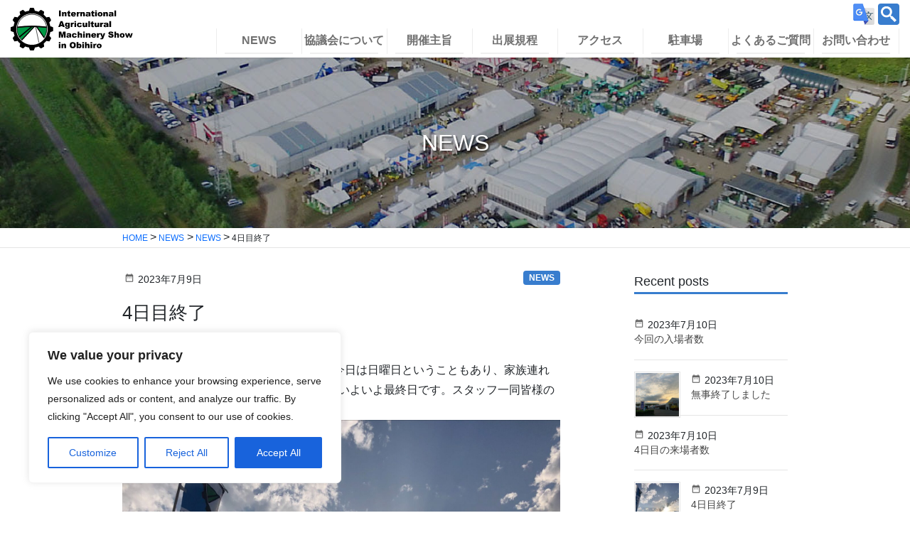

--- FILE ---
content_type: text/html; charset=UTF-8
request_url: https://iams-obihiro.com/news/post-1948/
body_size: 16372
content:
<!DOCTYPE html>
<html dir="ltr" lang="ja"
	prefix="og: https://ogp.me/ns#" >

<head>
  <!-- Google Tag Manager -->
  <script>
    (function(w, d, s, l, i) {
      w[l] = w[l] || [];
      w[l].push({
        'gtm.start': new Date().getTime(),
        event: 'gtm.js'
      });
      var f = d.getElementsByTagName(s)[0],
        j = d.createElement(s),
        dl = l != 'dataLayer' ? '&l=' + l : '';
      j.async = true;
      j.src =
        'https://www.googletagmanager.com/gtm.js?id=' + i + dl;
      f.parentNode.insertBefore(j, f);
    })(window, document, 'script', 'dataLayer', 'GTM-TCTNGRC');
  </script>
  <!-- End Google Tag Manager -->
  <meta charset="utf-8">
  <meta http-equiv="X-UA-Compatible" content="IE=edge">
  <meta name="viewport" content="width=device-width, initial-scale=1">
  <link rel="icon" href="/favicon.ico" type="image/vnd.microsoft.icon">
  <link rel="shortcut icon" href="/favicon.ico" type="image/vnd.microsoft.icon">
  <link rel="apple-touch-icon" sizes="152x152" href="/apple-touch-icon.png">
  <title>4日目終了 - 国際農業機械展</title>

		<!-- All in One SEO 4.4.0.1 - aioseo.com -->
		<meta name="description" content="国際農業機械展も4日目を終了しました。今日は日曜日ということもあり、家族連れの方が多くお見えになられました。明" />
		<meta name="robots" content="max-image-preview:large" />
		<link rel="canonical" href="https://iams-obihiro.com/news/post-1948/" />
		<meta name="generator" content="All in One SEO (AIOSEO) 4.4.0.1" />
		<meta property="og:locale" content="ja_JP" />
		<meta property="og:site_name" content="国際農業機械展 - International Agricultural Machinery Show in Obihiro" />
		<meta property="og:type" content="article" />
		<meta property="og:title" content="4日目終了 - 国際農業機械展" />
		<meta property="og:description" content="国際農業機械展も4日目を終了しました。今日は日曜日ということもあり、家族連れの方が多くお見えになられました。明" />
		<meta property="og:url" content="https://iams-obihiro.com/news/post-1948/" />
		<meta property="article:published_time" content="2023-07-09T08:51:50+00:00" />
		<meta property="article:modified_time" content="2023-07-09T08:51:50+00:00" />
		<meta name="twitter:card" content="summary_large_image" />
		<meta name="twitter:title" content="4日目終了 - 国際農業機械展" />
		<meta name="twitter:description" content="国際農業機械展も4日目を終了しました。今日は日曜日ということもあり、家族連れの方が多くお見えになられました。明" />
		<script type="application/ld+json" class="aioseo-schema">
			{"@context":"https:\/\/schema.org","@graph":[{"@type":"BlogPosting","@id":"https:\/\/iams-obihiro.com\/news\/post-1948\/#blogposting","name":"4\u65e5\u76ee\u7d42\u4e86 - \u56fd\u969b\u8fb2\u696d\u6a5f\u68b0\u5c55","headline":"4\u65e5\u76ee\u7d42\u4e86","author":{"@id":"https:\/\/iams-obihiro.com\/author\/toyo-admin\/#author"},"publisher":{"@id":"https:\/\/iams-obihiro.com\/#organization"},"image":{"@type":"ImageObject","url":"https:\/\/iams-obihiro.com\/system\/wp-content\/uploads\/Image1.jpeg","width":2000,"height":1501},"datePublished":"2023-07-09T08:51:50+09:00","dateModified":"2023-07-09T08:51:50+09:00","inLanguage":"ja","mainEntityOfPage":{"@id":"https:\/\/iams-obihiro.com\/news\/post-1948\/#webpage"},"isPartOf":{"@id":"https:\/\/iams-obihiro.com\/news\/post-1948\/#webpage"},"articleSection":"NEWS"},{"@type":"BreadcrumbList","@id":"https:\/\/iams-obihiro.com\/news\/post-1948\/#breadcrumblist","itemListElement":[{"@type":"ListItem","@id":"https:\/\/iams-obihiro.com\/#listItem","position":1,"item":{"@type":"WebPage","@id":"https:\/\/iams-obihiro.com\/","name":"\u30db\u30fc\u30e0","description":"International Agricultural Machinery Show in Obihiro","url":"https:\/\/iams-obihiro.com\/"},"nextItem":"https:\/\/iams-obihiro.com\/category\/news\/#listItem"},{"@type":"ListItem","@id":"https:\/\/iams-obihiro.com\/category\/news\/#listItem","position":2,"item":{"@type":"WebPage","@id":"https:\/\/iams-obihiro.com\/category\/news\/","name":"NEWS","description":"\u56fd\u969b\u8fb2\u696d\u6a5f\u68b0\u5c55\u30824\u65e5\u76ee\u3092\u7d42\u4e86\u3057\u307e\u3057\u305f\u3002\u4eca\u65e5\u306f\u65e5\u66dc\u65e5\u3068\u3044\u3046\u3053\u3068\u3082\u3042\u308a\u3001\u5bb6\u65cf\u9023\u308c\u306e\u65b9\u304c\u591a\u304f\u304a\u898b\u3048\u306b\u306a\u3089\u308c\u307e\u3057\u305f\u3002\u660e","url":"https:\/\/iams-obihiro.com\/category\/news\/"},"nextItem":"https:\/\/iams-obihiro.com\/news\/post-1948\/#listItem","previousItem":"https:\/\/iams-obihiro.com\/#listItem"},{"@type":"ListItem","@id":"https:\/\/iams-obihiro.com\/news\/post-1948\/#listItem","position":3,"item":{"@type":"WebPage","@id":"https:\/\/iams-obihiro.com\/news\/post-1948\/","name":"4\u65e5\u76ee\u7d42\u4e86","description":"\u56fd\u969b\u8fb2\u696d\u6a5f\u68b0\u5c55\u30824\u65e5\u76ee\u3092\u7d42\u4e86\u3057\u307e\u3057\u305f\u3002\u4eca\u65e5\u306f\u65e5\u66dc\u65e5\u3068\u3044\u3046\u3053\u3068\u3082\u3042\u308a\u3001\u5bb6\u65cf\u9023\u308c\u306e\u65b9\u304c\u591a\u304f\u304a\u898b\u3048\u306b\u306a\u3089\u308c\u307e\u3057\u305f\u3002\u660e","url":"https:\/\/iams-obihiro.com\/news\/post-1948\/"},"previousItem":"https:\/\/iams-obihiro.com\/category\/news\/#listItem"}]},{"@type":"Organization","@id":"https:\/\/iams-obihiro.com\/#organization","name":"\u56fd\u969b\u8fb2\u696d\u6a5f\u68b0\u5c55","url":"https:\/\/iams-obihiro.com\/","logo":{"@type":"ImageObject","url":"https:\/\/iams-obihiro.com\/system\/wp-content\/themes\/iams\/images\/common\/logo.svg","@id":"https:\/\/iams-obihiro.com\/#organizationLogo"},"image":{"@id":"https:\/\/iams-obihiro.com\/#organizationLogo"}},{"@type":"Person","@id":"https:\/\/iams-obihiro.com\/author\/toyo-admin\/#author","url":"https:\/\/iams-obihiro.com\/author\/toyo-admin\/","name":"toyo-admin","image":{"@type":"ImageObject","@id":"https:\/\/iams-obihiro.com\/news\/post-1948\/#authorImage","url":"https:\/\/secure.gravatar.com\/avatar\/e54f00738a9763925c5ce8172562ba6a2beec1545d284eee752e6c1b3e8012ab?s=96&d=mm&r=g","width":96,"height":96,"caption":"toyo-admin"}},{"@type":"WebPage","@id":"https:\/\/iams-obihiro.com\/news\/post-1948\/#webpage","url":"https:\/\/iams-obihiro.com\/news\/post-1948\/","name":"4\u65e5\u76ee\u7d42\u4e86 - \u56fd\u969b\u8fb2\u696d\u6a5f\u68b0\u5c55","description":"\u56fd\u969b\u8fb2\u696d\u6a5f\u68b0\u5c55\u30824\u65e5\u76ee\u3092\u7d42\u4e86\u3057\u307e\u3057\u305f\u3002\u4eca\u65e5\u306f\u65e5\u66dc\u65e5\u3068\u3044\u3046\u3053\u3068\u3082\u3042\u308a\u3001\u5bb6\u65cf\u9023\u308c\u306e\u65b9\u304c\u591a\u304f\u304a\u898b\u3048\u306b\u306a\u3089\u308c\u307e\u3057\u305f\u3002\u660e","inLanguage":"ja","isPartOf":{"@id":"https:\/\/iams-obihiro.com\/#website"},"breadcrumb":{"@id":"https:\/\/iams-obihiro.com\/news\/post-1948\/#breadcrumblist"},"author":{"@id":"https:\/\/iams-obihiro.com\/author\/toyo-admin\/#author"},"creator":{"@id":"https:\/\/iams-obihiro.com\/author\/toyo-admin\/#author"},"image":{"@type":"ImageObject","url":"https:\/\/iams-obihiro.com\/system\/wp-content\/uploads\/Image1.jpeg","@id":"https:\/\/iams-obihiro.com\/#mainImage","width":2000,"height":1501},"primaryImageOfPage":{"@id":"https:\/\/iams-obihiro.com\/news\/post-1948\/#mainImage"},"datePublished":"2023-07-09T08:51:50+09:00","dateModified":"2023-07-09T08:51:50+09:00"},{"@type":"WebSite","@id":"https:\/\/iams-obihiro.com\/#website","url":"https:\/\/iams-obihiro.com\/","name":"\u56fd\u969b\u8fb2\u696d\u6a5f\u68b0\u5c55","description":"International Agricultural Machinery Show in Obihiro","inLanguage":"ja","publisher":{"@id":"https:\/\/iams-obihiro.com\/#organization"}}]}
		</script>
		<!-- All in One SEO -->

<link rel='dns-prefetch' href='//fonts.googleapis.com' />
<link rel="alternate" title="oEmbed (JSON)" type="application/json+oembed" href="https://iams-obihiro.com/wp-json/oembed/1.0/embed?url=https%3A%2F%2Fiams-obihiro.com%2Fnews%2Fpost-1948%2F" />
<link rel="alternate" title="oEmbed (XML)" type="text/xml+oembed" href="https://iams-obihiro.com/wp-json/oembed/1.0/embed?url=https%3A%2F%2Fiams-obihiro.com%2Fnews%2Fpost-1948%2F&#038;format=xml" />
<style id='wp-img-auto-sizes-contain-inline-css' type='text/css'>
img:is([sizes=auto i],[sizes^="auto," i]){contain-intrinsic-size:3000px 1500px}
/*# sourceURL=wp-img-auto-sizes-contain-inline-css */
</style>
<style id='wp-block-library-inline-css' type='text/css'>
:root{--wp-block-synced-color:#7a00df;--wp-block-synced-color--rgb:122,0,223;--wp-bound-block-color:var(--wp-block-synced-color);--wp-editor-canvas-background:#ddd;--wp-admin-theme-color:#007cba;--wp-admin-theme-color--rgb:0,124,186;--wp-admin-theme-color-darker-10:#006ba1;--wp-admin-theme-color-darker-10--rgb:0,107,160.5;--wp-admin-theme-color-darker-20:#005a87;--wp-admin-theme-color-darker-20--rgb:0,90,135;--wp-admin-border-width-focus:2px}@media (min-resolution:192dpi){:root{--wp-admin-border-width-focus:1.5px}}.wp-element-button{cursor:pointer}:root .has-very-light-gray-background-color{background-color:#eee}:root .has-very-dark-gray-background-color{background-color:#313131}:root .has-very-light-gray-color{color:#eee}:root .has-very-dark-gray-color{color:#313131}:root .has-vivid-green-cyan-to-vivid-cyan-blue-gradient-background{background:linear-gradient(135deg,#00d084,#0693e3)}:root .has-purple-crush-gradient-background{background:linear-gradient(135deg,#34e2e4,#4721fb 50%,#ab1dfe)}:root .has-hazy-dawn-gradient-background{background:linear-gradient(135deg,#faaca8,#dad0ec)}:root .has-subdued-olive-gradient-background{background:linear-gradient(135deg,#fafae1,#67a671)}:root .has-atomic-cream-gradient-background{background:linear-gradient(135deg,#fdd79a,#004a59)}:root .has-nightshade-gradient-background{background:linear-gradient(135deg,#330968,#31cdcf)}:root .has-midnight-gradient-background{background:linear-gradient(135deg,#020381,#2874fc)}:root{--wp--preset--font-size--normal:16px;--wp--preset--font-size--huge:42px}.has-regular-font-size{font-size:1em}.has-larger-font-size{font-size:2.625em}.has-normal-font-size{font-size:var(--wp--preset--font-size--normal)}.has-huge-font-size{font-size:var(--wp--preset--font-size--huge)}.has-text-align-center{text-align:center}.has-text-align-left{text-align:left}.has-text-align-right{text-align:right}.has-fit-text{white-space:nowrap!important}#end-resizable-editor-section{display:none}.aligncenter{clear:both}.items-justified-left{justify-content:flex-start}.items-justified-center{justify-content:center}.items-justified-right{justify-content:flex-end}.items-justified-space-between{justify-content:space-between}.screen-reader-text{border:0;clip-path:inset(50%);height:1px;margin:-1px;overflow:hidden;padding:0;position:absolute;width:1px;word-wrap:normal!important}.screen-reader-text:focus{background-color:#ddd;clip-path:none;color:#444;display:block;font-size:1em;height:auto;left:5px;line-height:normal;padding:15px 23px 14px;text-decoration:none;top:5px;width:auto;z-index:100000}html :where(.has-border-color){border-style:solid}html :where([style*=border-top-color]){border-top-style:solid}html :where([style*=border-right-color]){border-right-style:solid}html :where([style*=border-bottom-color]){border-bottom-style:solid}html :where([style*=border-left-color]){border-left-style:solid}html :where([style*=border-width]){border-style:solid}html :where([style*=border-top-width]){border-top-style:solid}html :where([style*=border-right-width]){border-right-style:solid}html :where([style*=border-bottom-width]){border-bottom-style:solid}html :where([style*=border-left-width]){border-left-style:solid}html :where(img[class*=wp-image-]){height:auto;max-width:100%}:where(figure){margin:0 0 1em}html :where(.is-position-sticky){--wp-admin--admin-bar--position-offset:var(--wp-admin--admin-bar--height,0px)}@media screen and (max-width:600px){html :where(.is-position-sticky){--wp-admin--admin-bar--position-offset:0px}}

/*# sourceURL=wp-block-library-inline-css */
</style><style id='global-styles-inline-css' type='text/css'>
:root{--wp--preset--aspect-ratio--square: 1;--wp--preset--aspect-ratio--4-3: 4/3;--wp--preset--aspect-ratio--3-4: 3/4;--wp--preset--aspect-ratio--3-2: 3/2;--wp--preset--aspect-ratio--2-3: 2/3;--wp--preset--aspect-ratio--16-9: 16/9;--wp--preset--aspect-ratio--9-16: 9/16;--wp--preset--color--black: #000000;--wp--preset--color--cyan-bluish-gray: #abb8c3;--wp--preset--color--white: #ffffff;--wp--preset--color--pale-pink: #f78da7;--wp--preset--color--vivid-red: #cf2e2e;--wp--preset--color--luminous-vivid-orange: #ff6900;--wp--preset--color--luminous-vivid-amber: #fcb900;--wp--preset--color--light-green-cyan: #7bdcb5;--wp--preset--color--vivid-green-cyan: #00d084;--wp--preset--color--pale-cyan-blue: #8ed1fc;--wp--preset--color--vivid-cyan-blue: #0693e3;--wp--preset--color--vivid-purple: #9b51e0;--wp--preset--gradient--vivid-cyan-blue-to-vivid-purple: linear-gradient(135deg,rgb(6,147,227) 0%,rgb(155,81,224) 100%);--wp--preset--gradient--light-green-cyan-to-vivid-green-cyan: linear-gradient(135deg,rgb(122,220,180) 0%,rgb(0,208,130) 100%);--wp--preset--gradient--luminous-vivid-amber-to-luminous-vivid-orange: linear-gradient(135deg,rgb(252,185,0) 0%,rgb(255,105,0) 100%);--wp--preset--gradient--luminous-vivid-orange-to-vivid-red: linear-gradient(135deg,rgb(255,105,0) 0%,rgb(207,46,46) 100%);--wp--preset--gradient--very-light-gray-to-cyan-bluish-gray: linear-gradient(135deg,rgb(238,238,238) 0%,rgb(169,184,195) 100%);--wp--preset--gradient--cool-to-warm-spectrum: linear-gradient(135deg,rgb(74,234,220) 0%,rgb(151,120,209) 20%,rgb(207,42,186) 40%,rgb(238,44,130) 60%,rgb(251,105,98) 80%,rgb(254,248,76) 100%);--wp--preset--gradient--blush-light-purple: linear-gradient(135deg,rgb(255,206,236) 0%,rgb(152,150,240) 100%);--wp--preset--gradient--blush-bordeaux: linear-gradient(135deg,rgb(254,205,165) 0%,rgb(254,45,45) 50%,rgb(107,0,62) 100%);--wp--preset--gradient--luminous-dusk: linear-gradient(135deg,rgb(255,203,112) 0%,rgb(199,81,192) 50%,rgb(65,88,208) 100%);--wp--preset--gradient--pale-ocean: linear-gradient(135deg,rgb(255,245,203) 0%,rgb(182,227,212) 50%,rgb(51,167,181) 100%);--wp--preset--gradient--electric-grass: linear-gradient(135deg,rgb(202,248,128) 0%,rgb(113,206,126) 100%);--wp--preset--gradient--midnight: linear-gradient(135deg,rgb(2,3,129) 0%,rgb(40,116,252) 100%);--wp--preset--font-size--small: 13px;--wp--preset--font-size--medium: 20px;--wp--preset--font-size--large: 36px;--wp--preset--font-size--x-large: 42px;--wp--preset--spacing--20: 0.44rem;--wp--preset--spacing--30: 0.67rem;--wp--preset--spacing--40: 1rem;--wp--preset--spacing--50: 1.5rem;--wp--preset--spacing--60: 2.25rem;--wp--preset--spacing--70: 3.38rem;--wp--preset--spacing--80: 5.06rem;--wp--preset--shadow--natural: 6px 6px 9px rgba(0, 0, 0, 0.2);--wp--preset--shadow--deep: 12px 12px 50px rgba(0, 0, 0, 0.4);--wp--preset--shadow--sharp: 6px 6px 0px rgba(0, 0, 0, 0.2);--wp--preset--shadow--outlined: 6px 6px 0px -3px rgb(255, 255, 255), 6px 6px rgb(0, 0, 0);--wp--preset--shadow--crisp: 6px 6px 0px rgb(0, 0, 0);}:where(.is-layout-flex){gap: 0.5em;}:where(.is-layout-grid){gap: 0.5em;}body .is-layout-flex{display: flex;}.is-layout-flex{flex-wrap: wrap;align-items: center;}.is-layout-flex > :is(*, div){margin: 0;}body .is-layout-grid{display: grid;}.is-layout-grid > :is(*, div){margin: 0;}:where(.wp-block-columns.is-layout-flex){gap: 2em;}:where(.wp-block-columns.is-layout-grid){gap: 2em;}:where(.wp-block-post-template.is-layout-flex){gap: 1.25em;}:where(.wp-block-post-template.is-layout-grid){gap: 1.25em;}.has-black-color{color: var(--wp--preset--color--black) !important;}.has-cyan-bluish-gray-color{color: var(--wp--preset--color--cyan-bluish-gray) !important;}.has-white-color{color: var(--wp--preset--color--white) !important;}.has-pale-pink-color{color: var(--wp--preset--color--pale-pink) !important;}.has-vivid-red-color{color: var(--wp--preset--color--vivid-red) !important;}.has-luminous-vivid-orange-color{color: var(--wp--preset--color--luminous-vivid-orange) !important;}.has-luminous-vivid-amber-color{color: var(--wp--preset--color--luminous-vivid-amber) !important;}.has-light-green-cyan-color{color: var(--wp--preset--color--light-green-cyan) !important;}.has-vivid-green-cyan-color{color: var(--wp--preset--color--vivid-green-cyan) !important;}.has-pale-cyan-blue-color{color: var(--wp--preset--color--pale-cyan-blue) !important;}.has-vivid-cyan-blue-color{color: var(--wp--preset--color--vivid-cyan-blue) !important;}.has-vivid-purple-color{color: var(--wp--preset--color--vivid-purple) !important;}.has-black-background-color{background-color: var(--wp--preset--color--black) !important;}.has-cyan-bluish-gray-background-color{background-color: var(--wp--preset--color--cyan-bluish-gray) !important;}.has-white-background-color{background-color: var(--wp--preset--color--white) !important;}.has-pale-pink-background-color{background-color: var(--wp--preset--color--pale-pink) !important;}.has-vivid-red-background-color{background-color: var(--wp--preset--color--vivid-red) !important;}.has-luminous-vivid-orange-background-color{background-color: var(--wp--preset--color--luminous-vivid-orange) !important;}.has-luminous-vivid-amber-background-color{background-color: var(--wp--preset--color--luminous-vivid-amber) !important;}.has-light-green-cyan-background-color{background-color: var(--wp--preset--color--light-green-cyan) !important;}.has-vivid-green-cyan-background-color{background-color: var(--wp--preset--color--vivid-green-cyan) !important;}.has-pale-cyan-blue-background-color{background-color: var(--wp--preset--color--pale-cyan-blue) !important;}.has-vivid-cyan-blue-background-color{background-color: var(--wp--preset--color--vivid-cyan-blue) !important;}.has-vivid-purple-background-color{background-color: var(--wp--preset--color--vivid-purple) !important;}.has-black-border-color{border-color: var(--wp--preset--color--black) !important;}.has-cyan-bluish-gray-border-color{border-color: var(--wp--preset--color--cyan-bluish-gray) !important;}.has-white-border-color{border-color: var(--wp--preset--color--white) !important;}.has-pale-pink-border-color{border-color: var(--wp--preset--color--pale-pink) !important;}.has-vivid-red-border-color{border-color: var(--wp--preset--color--vivid-red) !important;}.has-luminous-vivid-orange-border-color{border-color: var(--wp--preset--color--luminous-vivid-orange) !important;}.has-luminous-vivid-amber-border-color{border-color: var(--wp--preset--color--luminous-vivid-amber) !important;}.has-light-green-cyan-border-color{border-color: var(--wp--preset--color--light-green-cyan) !important;}.has-vivid-green-cyan-border-color{border-color: var(--wp--preset--color--vivid-green-cyan) !important;}.has-pale-cyan-blue-border-color{border-color: var(--wp--preset--color--pale-cyan-blue) !important;}.has-vivid-cyan-blue-border-color{border-color: var(--wp--preset--color--vivid-cyan-blue) !important;}.has-vivid-purple-border-color{border-color: var(--wp--preset--color--vivid-purple) !important;}.has-vivid-cyan-blue-to-vivid-purple-gradient-background{background: var(--wp--preset--gradient--vivid-cyan-blue-to-vivid-purple) !important;}.has-light-green-cyan-to-vivid-green-cyan-gradient-background{background: var(--wp--preset--gradient--light-green-cyan-to-vivid-green-cyan) !important;}.has-luminous-vivid-amber-to-luminous-vivid-orange-gradient-background{background: var(--wp--preset--gradient--luminous-vivid-amber-to-luminous-vivid-orange) !important;}.has-luminous-vivid-orange-to-vivid-red-gradient-background{background: var(--wp--preset--gradient--luminous-vivid-orange-to-vivid-red) !important;}.has-very-light-gray-to-cyan-bluish-gray-gradient-background{background: var(--wp--preset--gradient--very-light-gray-to-cyan-bluish-gray) !important;}.has-cool-to-warm-spectrum-gradient-background{background: var(--wp--preset--gradient--cool-to-warm-spectrum) !important;}.has-blush-light-purple-gradient-background{background: var(--wp--preset--gradient--blush-light-purple) !important;}.has-blush-bordeaux-gradient-background{background: var(--wp--preset--gradient--blush-bordeaux) !important;}.has-luminous-dusk-gradient-background{background: var(--wp--preset--gradient--luminous-dusk) !important;}.has-pale-ocean-gradient-background{background: var(--wp--preset--gradient--pale-ocean) !important;}.has-electric-grass-gradient-background{background: var(--wp--preset--gradient--electric-grass) !important;}.has-midnight-gradient-background{background: var(--wp--preset--gradient--midnight) !important;}.has-small-font-size{font-size: var(--wp--preset--font-size--small) !important;}.has-medium-font-size{font-size: var(--wp--preset--font-size--medium) !important;}.has-large-font-size{font-size: var(--wp--preset--font-size--large) !important;}.has-x-large-font-size{font-size: var(--wp--preset--font-size--x-large) !important;}
/*# sourceURL=global-styles-inline-css */
</style>

<style id='classic-theme-styles-inline-css' type='text/css'>
/*! This file is auto-generated */
.wp-block-button__link{color:#fff;background-color:#32373c;border-radius:9999px;box-shadow:none;text-decoration:none;padding:calc(.667em + 2px) calc(1.333em + 2px);font-size:1.125em}.wp-block-file__button{background:#32373c;color:#fff;text-decoration:none}
/*# sourceURL=/wp-includes/css/classic-themes.min.css */
</style>
<link rel='stylesheet' id='contact-form-7-css' href='https://iams-obihiro.com/system/wp-content/plugins/contact-form-7/includes/css/styles.css?ver=5.7.7' type='text/css' media='all' />
<link rel='stylesheet' id='base-design-style-css' href='https://iams-obihiro.com/system/wp-content/themes/iams/css/base-style.css?ver=1.5' type='text/css' media='all' />
<link rel='stylesheet' id='material-icons-css' href='https://fonts.googleapis.com/icon?family=Material+Icons' type='text/css' media='all' />
<link rel='stylesheet' id='base-theme-style-css' href='https://iams-obihiro.com/system/wp-content/themes/iams/style.css?ver=1.5' type='text/css' media='all' />
<script  src="https://iams-obihiro.com/system/wp-includes/js/jquery/jquery.min.js?ver=3.7.1" id="jquery-core-js"></script>
<script  src="https://iams-obihiro.com/system/wp-includes/js/jquery/jquery-migrate.min.js?ver=3.4.1" id="jquery-migrate-js"></script>
<script  id="cookie-law-info-js-extra">
/* <![CDATA[ */
var _ckyConfig = {"_ipData":[],"_assetsURL":"https://iams-obihiro.com/system/wp-content/plugins/cookie-law-info/lite/frontend/images/","_publicURL":"https://iams-obihiro.com/system","_expiry":"365","_categories":[{"name":"Necessary","slug":"necessary","isNecessary":true,"ccpaDoNotSell":true,"cookies":[],"active":true,"defaultConsent":{"gdpr":true,"ccpa":true}},{"name":"Functional","slug":"functional","isNecessary":false,"ccpaDoNotSell":true,"cookies":[],"active":true,"defaultConsent":{"gdpr":false,"ccpa":false}},{"name":"Analytics","slug":"analytics","isNecessary":false,"ccpaDoNotSell":true,"cookies":[],"active":true,"defaultConsent":{"gdpr":false,"ccpa":false}},{"name":"Performance","slug":"performance","isNecessary":false,"ccpaDoNotSell":true,"cookies":[],"active":true,"defaultConsent":{"gdpr":false,"ccpa":false}},{"name":"Advertisement","slug":"advertisement","isNecessary":false,"ccpaDoNotSell":true,"cookies":[],"active":true,"defaultConsent":{"gdpr":false,"ccpa":false}}],"_activeLaw":"gdpr","_rootDomain":"","_block":"1","_showBanner":"1","_bannerConfig":{"settings":{"type":"box","position":"bottom-left","applicableLaw":"gdpr"},"behaviours":{"reloadBannerOnAccept":false,"loadAnalyticsByDefault":false,"animations":{"onLoad":"animate","onHide":"sticky"}},"config":{"revisitConsent":{"status":true,"tag":"revisit-consent","position":"bottom-left","meta":{"url":"#"},"styles":{"background-color":"#0056A7"},"elements":{"title":{"type":"text","tag":"revisit-consent-title","status":true,"styles":{"color":"#0056a7"}}}},"preferenceCenter":{"toggle":{"status":true,"tag":"detail-category-toggle","type":"toggle","states":{"active":{"styles":{"background-color":"#1863DC"}},"inactive":{"styles":{"background-color":"#D0D5D2"}}}}},"categoryPreview":{"status":false,"toggle":{"status":true,"tag":"detail-category-preview-toggle","type":"toggle","states":{"active":{"styles":{"background-color":"#1863DC"}},"inactive":{"styles":{"background-color":"#D0D5D2"}}}}},"videoPlaceholder":{"status":true,"styles":{"background-color":"#000000","border-color":"#000000cc","color":"#ffffff"}},"readMore":{"status":false,"tag":"readmore-button","type":"link","meta":{"noFollow":true,"newTab":true},"styles":{"color":"#1863DC","background-color":"transparent","border-color":"transparent"}},"auditTable":{"status":true},"optOption":{"status":true,"toggle":{"status":true,"tag":"optout-option-toggle","type":"toggle","states":{"active":{"styles":{"background-color":"#1863dc"}},"inactive":{"styles":{"background-color":"#FFFFFF"}}}}}}},"_version":"3.1.1","_logConsent":"1","_tags":[{"tag":"accept-button","styles":{"color":"#FFFFFF","background-color":"#1863DC","border-color":"#1863DC"}},{"tag":"reject-button","styles":{"color":"#1863DC","background-color":"transparent","border-color":"#1863DC"}},{"tag":"settings-button","styles":{"color":"#1863DC","background-color":"transparent","border-color":"#1863DC"}},{"tag":"readmore-button","styles":{"color":"#1863DC","background-color":"transparent","border-color":"transparent"}},{"tag":"donotsell-button","styles":{"color":"#1863DC","background-color":"transparent","border-color":"transparent"}},{"tag":"accept-button","styles":{"color":"#FFFFFF","background-color":"#1863DC","border-color":"#1863DC"}},{"tag":"revisit-consent","styles":{"background-color":"#0056A7"}}],"_shortCodes":[{"key":"cky_readmore","content":"\u003Ca href=\"#\" class=\"cky-policy\" aria-label=\"Read More\" target=\"_blank\" rel=\"noopener\" data-cky-tag=\"readmore-button\"\u003ERead More\u003C/a\u003E","tag":"readmore-button","status":false,"attributes":{"rel":"nofollow","target":"_blank"}},{"key":"cky_show_desc","content":"\u003Cbutton class=\"cky-show-desc-btn\" data-cky-tag=\"show-desc-button\" aria-label=\"Show more\"\u003EShow more\u003C/button\u003E","tag":"show-desc-button","status":true,"attributes":[]},{"key":"cky_hide_desc","content":"\u003Cbutton class=\"cky-show-desc-btn\" data-cky-tag=\"hide-desc-button\" aria-label=\"Show less\"\u003EShow less\u003C/button\u003E","tag":"hide-desc-button","status":true,"attributes":[]},{"key":"cky_category_toggle_label","content":"[cky_{{status}}_category_label] [cky_preference_{{category_slug}}_title]","tag":"","status":true,"attributes":[]},{"key":"cky_enable_category_label","content":"Enable","tag":"","status":true,"attributes":[]},{"key":"cky_disable_category_label","content":"Disable","tag":"","status":true,"attributes":[]},{"key":"cky_video_placeholder","content":"\u003Cdiv class=\"video-placeholder-normal\" data-cky-tag=\"video-placeholder\" id=\"[UNIQUEID]\"\u003E\u003Cp class=\"video-placeholder-text-normal\" data-cky-tag=\"placeholder-title\"\u003EPlease accept the cookie consent\u003C/p\u003E\u003C/div\u003E","tag":"","status":true,"attributes":[]},{"key":"cky_enable_optout_label","content":"Enable","tag":"","status":true,"attributes":[]},{"key":"cky_disable_optout_label","content":"Disable","tag":"","status":true,"attributes":[]},{"key":"cky_optout_toggle_label","content":"[cky_{{status}}_optout_label] [cky_optout_option_title]","tag":"","status":true,"attributes":[]},{"key":"cky_optout_option_title","content":"Do Not Sell or Share My Personal Information","tag":"","status":true,"attributes":[]},{"key":"cky_optout_close_label","content":"Close","tag":"","status":true,"attributes":[]}],"_rtl":"","_providersToBlock":[]};
var _ckyStyles = {"css":".cky-overlay{background: #000000; opacity: 0.4; position: fixed; top: 0; left: 0; width: 100%; height: 100%; z-index: 99999999;}.cky-hide{display: none;}.cky-btn-revisit-wrapper{display: flex; align-items: center; justify-content: center; background: #0056a7; width: 45px; height: 45px; border-radius: 50%; position: fixed; z-index: 999999; cursor: pointer;}.cky-revisit-bottom-left{bottom: 15px; left: 15px;}.cky-revisit-bottom-right{bottom: 15px; right: 15px;}.cky-btn-revisit-wrapper .cky-btn-revisit{display: flex; align-items: center; justify-content: center; background: none; border: none; cursor: pointer; position: relative; margin: 0; padding: 0;}.cky-btn-revisit-wrapper .cky-btn-revisit img{max-width: fit-content; margin: 0; height: 30px; width: 30px;}.cky-revisit-bottom-left:hover::before{content: attr(data-tooltip); position: absolute; background: #4e4b66; color: #ffffff; left: calc(100% + 7px); font-size: 12px; line-height: 16px; width: max-content; padding: 4px 8px; border-radius: 4px;}.cky-revisit-bottom-left:hover::after{position: absolute; content: \"\"; border: 5px solid transparent; left: calc(100% + 2px); border-left-width: 0; border-right-color: #4e4b66;}.cky-revisit-bottom-right:hover::before{content: attr(data-tooltip); position: absolute; background: #4e4b66; color: #ffffff; right: calc(100% + 7px); font-size: 12px; line-height: 16px; width: max-content; padding: 4px 8px; border-radius: 4px;}.cky-revisit-bottom-right:hover::after{position: absolute; content: \"\"; border: 5px solid transparent; right: calc(100% + 2px); border-right-width: 0; border-left-color: #4e4b66;}.cky-revisit-hide{display: none;}.cky-consent-container{position: fixed; width: 440px; box-sizing: border-box; z-index: 9999999; border-radius: 6px;}.cky-consent-container .cky-consent-bar{background: #ffffff; border: 1px solid; padding: 20px 26px; box-shadow: 0 -1px 10px 0 #acabab4d; border-radius: 6px;}.cky-box-bottom-left{bottom: 40px; left: 40px;}.cky-box-bottom-right{bottom: 40px; right: 40px;}.cky-box-top-left{top: 40px; left: 40px;}.cky-box-top-right{top: 40px; right: 40px;}.cky-custom-brand-logo-wrapper .cky-custom-brand-logo{width: 100px; height: auto; margin: 0 0 12px 0;}.cky-notice .cky-title{color: #212121; font-weight: 700; font-size: 18px; line-height: 24px; margin: 0 0 12px 0;}.cky-notice-des *,.cky-preference-content-wrapper *,.cky-accordion-header-des *,.cky-gpc-wrapper .cky-gpc-desc *{font-size: 14px;}.cky-notice-des{color: #212121; font-size: 14px; line-height: 24px; font-weight: 400;}.cky-notice-des img{height: 25px; width: 25px;}.cky-consent-bar .cky-notice-des p,.cky-gpc-wrapper .cky-gpc-desc p,.cky-preference-body-wrapper .cky-preference-content-wrapper p,.cky-accordion-header-wrapper .cky-accordion-header-des p,.cky-cookie-des-table li div:last-child p{color: inherit; margin-top: 0;}.cky-notice-des P:last-child,.cky-preference-content-wrapper p:last-child,.cky-cookie-des-table li div:last-child p:last-child,.cky-gpc-wrapper .cky-gpc-desc p:last-child{margin-bottom: 0;}.cky-notice-des a.cky-policy,.cky-notice-des button.cky-policy{font-size: 14px; color: #1863dc; white-space: nowrap; cursor: pointer; background: transparent; border: 1px solid; text-decoration: underline;}.cky-notice-des button.cky-policy{padding: 0;}.cky-notice-des a.cky-policy:focus-visible,.cky-notice-des button.cky-policy:focus-visible,.cky-preference-content-wrapper .cky-show-desc-btn:focus-visible,.cky-accordion-header .cky-accordion-btn:focus-visible,.cky-preference-header .cky-btn-close:focus-visible,.cky-switch input[type=\"checkbox\"]:focus-visible,.cky-footer-wrapper a:focus-visible,.cky-btn:focus-visible{outline: 2px solid #1863dc; outline-offset: 2px;}.cky-btn:focus:not(:focus-visible),.cky-accordion-header .cky-accordion-btn:focus:not(:focus-visible),.cky-preference-content-wrapper .cky-show-desc-btn:focus:not(:focus-visible),.cky-btn-revisit-wrapper .cky-btn-revisit:focus:not(:focus-visible),.cky-preference-header .cky-btn-close:focus:not(:focus-visible),.cky-consent-bar .cky-banner-btn-close:focus:not(:focus-visible){outline: 0;}button.cky-show-desc-btn:not(:hover):not(:active){color: #1863dc; background: transparent;}button.cky-accordion-btn:not(:hover):not(:active),button.cky-banner-btn-close:not(:hover):not(:active),button.cky-btn-revisit:not(:hover):not(:active),button.cky-btn-close:not(:hover):not(:active){background: transparent;}.cky-consent-bar button:hover,.cky-modal.cky-modal-open button:hover,.cky-consent-bar button:focus,.cky-modal.cky-modal-open button:focus{text-decoration: none;}.cky-notice-btn-wrapper{display: flex; justify-content: flex-start; align-items: center; flex-wrap: wrap; margin-top: 16px;}.cky-notice-btn-wrapper .cky-btn{text-shadow: none; box-shadow: none;}.cky-btn{flex: auto; max-width: 100%; font-size: 14px; font-family: inherit; line-height: 24px; padding: 8px; font-weight: 500; margin: 0 8px 0 0; border-radius: 2px; cursor: pointer; text-align: center; text-transform: none; min-height: 0;}.cky-btn:hover{opacity: 0.8;}.cky-btn-customize{color: #1863dc; background: transparent; border: 2px solid #1863dc;}.cky-btn-reject{color: #1863dc; background: transparent; border: 2px solid #1863dc;}.cky-btn-accept{background: #1863dc; color: #ffffff; border: 2px solid #1863dc;}.cky-btn:last-child{margin-right: 0;}@media (max-width: 576px){.cky-box-bottom-left{bottom: 0; left: 0;}.cky-box-bottom-right{bottom: 0; right: 0;}.cky-box-top-left{top: 0; left: 0;}.cky-box-top-right{top: 0; right: 0;}}@media (max-width: 440px){.cky-box-bottom-left, .cky-box-bottom-right, .cky-box-top-left, .cky-box-top-right{width: 100%; max-width: 100%;}.cky-consent-container .cky-consent-bar{padding: 20px 0;}.cky-custom-brand-logo-wrapper, .cky-notice .cky-title, .cky-notice-des, .cky-notice-btn-wrapper{padding: 0 24px;}.cky-notice-des{max-height: 40vh; overflow-y: scroll;}.cky-notice-btn-wrapper{flex-direction: column; margin-top: 0;}.cky-btn{width: 100%; margin: 10px 0 0 0;}.cky-notice-btn-wrapper .cky-btn-customize{order: 2;}.cky-notice-btn-wrapper .cky-btn-reject{order: 3;}.cky-notice-btn-wrapper .cky-btn-accept{order: 1; margin-top: 16px;}}@media (max-width: 352px){.cky-notice .cky-title{font-size: 16px;}.cky-notice-des *{font-size: 12px;}.cky-notice-des, .cky-btn{font-size: 12px;}}.cky-modal.cky-modal-open{display: flex; visibility: visible; -webkit-transform: translate(-50%, -50%); -moz-transform: translate(-50%, -50%); -ms-transform: translate(-50%, -50%); -o-transform: translate(-50%, -50%); transform: translate(-50%, -50%); top: 50%; left: 50%; transition: all 1s ease;}.cky-modal{box-shadow: 0 32px 68px rgba(0, 0, 0, 0.3); margin: 0 auto; position: fixed; max-width: 100%; background: #ffffff; top: 50%; box-sizing: border-box; border-radius: 6px; z-index: 999999999; color: #212121; -webkit-transform: translate(-50%, 100%); -moz-transform: translate(-50%, 100%); -ms-transform: translate(-50%, 100%); -o-transform: translate(-50%, 100%); transform: translate(-50%, 100%); visibility: hidden; transition: all 0s ease;}.cky-preference-center{max-height: 79vh; overflow: hidden; width: 845px; overflow: hidden; flex: 1 1 0; display: flex; flex-direction: column; border-radius: 6px;}.cky-preference-header{display: flex; align-items: center; justify-content: space-between; padding: 22px 24px; border-bottom: 1px solid;}.cky-preference-header .cky-preference-title{font-size: 18px; font-weight: 700; line-height: 24px;}.cky-preference-header .cky-btn-close{margin: 0; cursor: pointer; vertical-align: middle; padding: 0; background: none; border: none; width: auto; height: auto; min-height: 0; line-height: 0; text-shadow: none; box-shadow: none;}.cky-preference-header .cky-btn-close img{margin: 0; height: 10px; width: 10px;}.cky-preference-body-wrapper{padding: 0 24px; flex: 1; overflow: auto; box-sizing: border-box;}.cky-preference-content-wrapper,.cky-gpc-wrapper .cky-gpc-desc{font-size: 14px; line-height: 24px; font-weight: 400; padding: 12px 0;}.cky-preference-content-wrapper{border-bottom: 1px solid;}.cky-preference-content-wrapper img{height: 25px; width: 25px;}.cky-preference-content-wrapper .cky-show-desc-btn{font-size: 14px; font-family: inherit; color: #1863dc; text-decoration: none; line-height: 24px; padding: 0; margin: 0; white-space: nowrap; cursor: pointer; background: transparent; border-color: transparent; text-transform: none; min-height: 0; text-shadow: none; box-shadow: none;}.cky-accordion-wrapper{margin-bottom: 10px;}.cky-accordion{border-bottom: 1px solid;}.cky-accordion:last-child{border-bottom: none;}.cky-accordion .cky-accordion-item{display: flex; margin-top: 10px;}.cky-accordion .cky-accordion-body{display: none;}.cky-accordion.cky-accordion-active .cky-accordion-body{display: block; padding: 0 22px; margin-bottom: 16px;}.cky-accordion-header-wrapper{cursor: pointer; width: 100%;}.cky-accordion-item .cky-accordion-header{display: flex; justify-content: space-between; align-items: center;}.cky-accordion-header .cky-accordion-btn{font-size: 16px; font-family: inherit; color: #212121; line-height: 24px; background: none; border: none; font-weight: 700; padding: 0; margin: 0; cursor: pointer; text-transform: none; min-height: 0; text-shadow: none; box-shadow: none;}.cky-accordion-header .cky-always-active{color: #008000; font-weight: 600; line-height: 24px; font-size: 14px;}.cky-accordion-header-des{font-size: 14px; line-height: 24px; margin: 10px 0 16px 0;}.cky-accordion-chevron{margin-right: 22px; position: relative; cursor: pointer;}.cky-accordion-chevron-hide{display: none;}.cky-accordion .cky-accordion-chevron i::before{content: \"\"; position: absolute; border-right: 1.4px solid; border-bottom: 1.4px solid; border-color: inherit; height: 6px; width: 6px; -webkit-transform: rotate(-45deg); -moz-transform: rotate(-45deg); -ms-transform: rotate(-45deg); -o-transform: rotate(-45deg); transform: rotate(-45deg); transition: all 0.2s ease-in-out; top: 8px;}.cky-accordion.cky-accordion-active .cky-accordion-chevron i::before{-webkit-transform: rotate(45deg); -moz-transform: rotate(45deg); -ms-transform: rotate(45deg); -o-transform: rotate(45deg); transform: rotate(45deg);}.cky-audit-table{background: #f4f4f4; border-radius: 6px;}.cky-audit-table .cky-empty-cookies-text{color: inherit; font-size: 12px; line-height: 24px; margin: 0; padding: 10px;}.cky-audit-table .cky-cookie-des-table{font-size: 12px; line-height: 24px; font-weight: normal; padding: 15px 10px; border-bottom: 1px solid; border-bottom-color: inherit; margin: 0;}.cky-audit-table .cky-cookie-des-table:last-child{border-bottom: none;}.cky-audit-table .cky-cookie-des-table li{list-style-type: none; display: flex; padding: 3px 0;}.cky-audit-table .cky-cookie-des-table li:first-child{padding-top: 0;}.cky-cookie-des-table li div:first-child{width: 100px; font-weight: 600; word-break: break-word; word-wrap: break-word;}.cky-cookie-des-table li div:last-child{flex: 1; word-break: break-word; word-wrap: break-word; margin-left: 8px;}.cky-footer-shadow{display: block; width: 100%; height: 40px; background: linear-gradient(180deg, rgba(255, 255, 255, 0) 0%, #ffffff 100%); position: absolute; bottom: calc(100% - 1px);}.cky-footer-wrapper{position: relative;}.cky-prefrence-btn-wrapper{display: flex; flex-wrap: wrap; align-items: center; justify-content: center; padding: 22px 24px; border-top: 1px solid;}.cky-prefrence-btn-wrapper .cky-btn{flex: auto; max-width: 100%; text-shadow: none; box-shadow: none;}.cky-btn-preferences{color: #1863dc; background: transparent; border: 2px solid #1863dc;}.cky-preference-header,.cky-preference-body-wrapper,.cky-preference-content-wrapper,.cky-accordion-wrapper,.cky-accordion,.cky-accordion-wrapper,.cky-footer-wrapper,.cky-prefrence-btn-wrapper{border-color: inherit;}@media (max-width: 845px){.cky-modal{max-width: calc(100% - 16px);}}@media (max-width: 576px){.cky-modal{max-width: 100%;}.cky-preference-center{max-height: 100vh;}.cky-prefrence-btn-wrapper{flex-direction: column;}.cky-accordion.cky-accordion-active .cky-accordion-body{padding-right: 0;}.cky-prefrence-btn-wrapper .cky-btn{width: 100%; margin: 10px 0 0 0;}.cky-prefrence-btn-wrapper .cky-btn-reject{order: 3;}.cky-prefrence-btn-wrapper .cky-btn-accept{order: 1; margin-top: 0;}.cky-prefrence-btn-wrapper .cky-btn-preferences{order: 2;}}@media (max-width: 425px){.cky-accordion-chevron{margin-right: 15px;}.cky-notice-btn-wrapper{margin-top: 0;}.cky-accordion.cky-accordion-active .cky-accordion-body{padding: 0 15px;}}@media (max-width: 352px){.cky-preference-header .cky-preference-title{font-size: 16px;}.cky-preference-header{padding: 16px 24px;}.cky-preference-content-wrapper *, .cky-accordion-header-des *{font-size: 12px;}.cky-preference-content-wrapper, .cky-preference-content-wrapper .cky-show-more, .cky-accordion-header .cky-always-active, .cky-accordion-header-des, .cky-preference-content-wrapper .cky-show-desc-btn, .cky-notice-des a.cky-policy{font-size: 12px;}.cky-accordion-header .cky-accordion-btn{font-size: 14px;}}.cky-switch{display: flex;}.cky-switch input[type=\"checkbox\"]{position: relative; width: 44px; height: 24px; margin: 0; background: #d0d5d2; -webkit-appearance: none; border-radius: 50px; cursor: pointer; outline: 0; border: none; top: 0;}.cky-switch input[type=\"checkbox\"]:checked{background: #1863dc;}.cky-switch input[type=\"checkbox\"]:before{position: absolute; content: \"\"; height: 20px; width: 20px; left: 2px; bottom: 2px; border-radius: 50%; background-color: white; -webkit-transition: 0.4s; transition: 0.4s; margin: 0;}.cky-switch input[type=\"checkbox\"]:after{display: none;}.cky-switch input[type=\"checkbox\"]:checked:before{-webkit-transform: translateX(20px); -ms-transform: translateX(20px); transform: translateX(20px);}@media (max-width: 425px){.cky-switch input[type=\"checkbox\"]{width: 38px; height: 21px;}.cky-switch input[type=\"checkbox\"]:before{height: 17px; width: 17px;}.cky-switch input[type=\"checkbox\"]:checked:before{-webkit-transform: translateX(17px); -ms-transform: translateX(17px); transform: translateX(17px);}}.cky-consent-bar .cky-banner-btn-close{position: absolute; right: 9px; top: 5px; background: none; border: none; cursor: pointer; padding: 0; margin: 0; min-height: 0; line-height: 0; height: auto; width: auto; text-shadow: none; box-shadow: none;}.cky-consent-bar .cky-banner-btn-close img{height: 9px; width: 9px; margin: 0;}.cky-notice-group{font-size: 14px; line-height: 24px; font-weight: 400; color: #212121;}.cky-notice-btn-wrapper .cky-btn-do-not-sell{font-size: 14px; line-height: 24px; padding: 6px 0; margin: 0; font-weight: 500; background: none; border-radius: 2px; border: none; white-space: nowrap; cursor: pointer; text-align: left; color: #1863dc; background: transparent; border-color: transparent; box-shadow: none; text-shadow: none;}.cky-consent-bar .cky-banner-btn-close:focus-visible,.cky-notice-btn-wrapper .cky-btn-do-not-sell:focus-visible,.cky-opt-out-btn-wrapper .cky-btn:focus-visible,.cky-opt-out-checkbox-wrapper input[type=\"checkbox\"].cky-opt-out-checkbox:focus-visible{outline: 2px solid #1863dc; outline-offset: 2px;}@media (max-width: 440px){.cky-consent-container{width: 100%;}}@media (max-width: 352px){.cky-notice-des a.cky-policy, .cky-notice-btn-wrapper .cky-btn-do-not-sell{font-size: 12px;}}.cky-opt-out-wrapper{padding: 12px 0;}.cky-opt-out-wrapper .cky-opt-out-checkbox-wrapper{display: flex; align-items: center;}.cky-opt-out-checkbox-wrapper .cky-opt-out-checkbox-label{font-size: 16px; font-weight: 700; line-height: 24px; margin: 0 0 0 12px; cursor: pointer;}.cky-opt-out-checkbox-wrapper input[type=\"checkbox\"].cky-opt-out-checkbox{background-color: #ffffff; border: 1px solid black; width: 20px; height: 18.5px; margin: 0; -webkit-appearance: none; position: relative; display: flex; align-items: center; justify-content: center; border-radius: 2px; cursor: pointer;}.cky-opt-out-checkbox-wrapper input[type=\"checkbox\"].cky-opt-out-checkbox:checked{background-color: #1863dc; border: none;}.cky-opt-out-checkbox-wrapper input[type=\"checkbox\"].cky-opt-out-checkbox:checked::after{left: 6px; bottom: 4px; width: 7px; height: 13px; border: solid #ffffff; border-width: 0 3px 3px 0; border-radius: 2px; -webkit-transform: rotate(45deg); -ms-transform: rotate(45deg); transform: rotate(45deg); content: \"\"; position: absolute; box-sizing: border-box;}.cky-opt-out-checkbox-wrapper.cky-disabled .cky-opt-out-checkbox-label,.cky-opt-out-checkbox-wrapper.cky-disabled input[type=\"checkbox\"].cky-opt-out-checkbox{cursor: no-drop;}.cky-gpc-wrapper{margin: 0 0 0 32px;}.cky-footer-wrapper .cky-opt-out-btn-wrapper{display: flex; flex-wrap: wrap; align-items: center; justify-content: center; padding: 22px 24px;}.cky-opt-out-btn-wrapper .cky-btn{flex: auto; max-width: 100%; text-shadow: none; box-shadow: none;}.cky-opt-out-btn-wrapper .cky-btn-cancel{border: 1px solid #dedfe0; background: transparent; color: #858585;}.cky-opt-out-btn-wrapper .cky-btn-confirm{background: #1863dc; color: #ffffff; border: 1px solid #1863dc;}@media (max-width: 352px){.cky-opt-out-checkbox-wrapper .cky-opt-out-checkbox-label{font-size: 14px;}.cky-gpc-wrapper .cky-gpc-desc, .cky-gpc-wrapper .cky-gpc-desc *{font-size: 12px;}.cky-opt-out-checkbox-wrapper input[type=\"checkbox\"].cky-opt-out-checkbox{width: 16px; height: 16px;}.cky-opt-out-checkbox-wrapper input[type=\"checkbox\"].cky-opt-out-checkbox:checked::after{left: 5px; bottom: 4px; width: 3px; height: 9px;}.cky-gpc-wrapper{margin: 0 0 0 28px;}}.video-placeholder-youtube{background-size: 100% 100%; background-position: center; background-repeat: no-repeat; background-color: #b2b0b059; position: relative; display: flex; align-items: center; justify-content: center; max-width: 100%;}.video-placeholder-text-youtube{text-align: center; align-items: center; padding: 10px 16px; background-color: #000000cc; color: #ffffff; border: 1px solid; border-radius: 2px; cursor: pointer;}.video-placeholder-normal{background-image: url(\"/wp-content/plugins/cookie-law-info/lite/frontend/images/placeholder.svg\"); background-size: 80px; background-position: center; background-repeat: no-repeat; background-color: #b2b0b059; position: relative; display: flex; align-items: flex-end; justify-content: center; max-width: 100%;}.video-placeholder-text-normal{align-items: center; padding: 10px 16px; text-align: center; border: 1px solid; border-radius: 2px; cursor: pointer;}.cky-rtl{direction: rtl; text-align: right;}.cky-rtl .cky-banner-btn-close{left: 9px; right: auto;}.cky-rtl .cky-notice-btn-wrapper .cky-btn:last-child{margin-right: 8px;}.cky-rtl .cky-notice-btn-wrapper .cky-btn:first-child{margin-right: 0;}.cky-rtl .cky-notice-btn-wrapper{margin-left: 0; margin-right: 15px;}.cky-rtl .cky-prefrence-btn-wrapper .cky-btn{margin-right: 8px;}.cky-rtl .cky-prefrence-btn-wrapper .cky-btn:first-child{margin-right: 0;}.cky-rtl .cky-accordion .cky-accordion-chevron i::before{border: none; border-left: 1.4px solid; border-top: 1.4px solid; left: 12px;}.cky-rtl .cky-accordion.cky-accordion-active .cky-accordion-chevron i::before{-webkit-transform: rotate(-135deg); -moz-transform: rotate(-135deg); -ms-transform: rotate(-135deg); -o-transform: rotate(-135deg); transform: rotate(-135deg);}@media (max-width: 768px){.cky-rtl .cky-notice-btn-wrapper{margin-right: 0;}}@media (max-width: 576px){.cky-rtl .cky-notice-btn-wrapper .cky-btn:last-child{margin-right: 0;}.cky-rtl .cky-prefrence-btn-wrapper .cky-btn{margin-right: 0;}.cky-rtl .cky-accordion.cky-accordion-active .cky-accordion-body{padding: 0 22px 0 0;}}@media (max-width: 425px){.cky-rtl .cky-accordion.cky-accordion-active .cky-accordion-body{padding: 0 15px 0 0;}}.cky-rtl .cky-opt-out-btn-wrapper .cky-btn{margin-right: 12px;}.cky-rtl .cky-opt-out-btn-wrapper .cky-btn:first-child{margin-right: 0;}.cky-rtl .cky-opt-out-checkbox-wrapper .cky-opt-out-checkbox-label{margin: 0 12px 0 0;}"};
//# sourceURL=cookie-law-info-js-extra
/* ]]> */
</script>
<script  src="https://iams-obihiro.com/system/wp-content/plugins/cookie-law-info/lite/frontend/js/script.min.js?ver=3.1.1" id="cookie-law-info-js"></script>
<link rel="https://api.w.org/" href="https://iams-obihiro.com/wp-json/" /><link rel="alternate" title="JSON" type="application/json" href="https://iams-obihiro.com/wp-json/wp/v2/posts/1948" /><link rel='shortlink' href='https://iams-obihiro.com/?p=1948' />
<style id="cky-style-inline">[data-cky-tag]{visibility:hidden;}</style></head>

<body class="wp-singular post-template-default single single-post postid-1948 single-format-standard wp-theme-iams">
  <!-- Google Tag Manager (noscript) -->
  <noscript><iframe src="https://www.googletagmanager.com/ns.html?id=GTM-TCTNGRC" height="0" width="0" style="display:none;visibility:hidden"></iframe></noscript>
  <!-- End Google Tag Manager (noscript) -->
    <header class="site-header">
    <div class="site-header-container">
              <div class="site-header-logo"><a href="https://iams-obihiro.com/"><img src="https://iams-obihiro.com/system/wp-content/themes/iams/images/common/logo.svg" alt="国際農業機械展"></a></div>
            <div class="menu-btn" id="menu-btn"> <span></span> <span></span> <span></span> <span>MENU</span></div>
      <div class="header-util">
        <ul class="nav">
          <li><a href="https://translate.google.com/translate?hl=ja&sl=ja&tl=en&u=https://iams-obihiro.com/"><img src="https://iams-obihiro.com/system/wp-content/themes/iams/images/common/icn-trans.png" alt="" /></a> </li>
          <li>
            <form role="search" method="get" class="header-searchform" action="https://iams-obihiro.com">
              <input class="" type="text" value="" name="s" placeholder="サイト内検索" />
              <input class="" type="submit" value="検索" />
            </form>
          </li>
        </ul>
      </div>
      <div id="gmenu-pc">
        <nav>
          <ul class="nav gmenu">
            <li id="menu-item-28" class=""><a href="https://iams-obihiro.com/news/"><strong class="gMenu_name">NEWS</strong><span class="sub-menu-arrow"></span></a></li>
<li id="menu-item-2118" class=""><a href="https://iams-obihiro.com/about_tamc/"><strong class="gMenu_name">協議会について</strong><span class="sub-menu-arrow"></span></a></li>
<li id="menu-item-27" class=""><a href="https://iams-obihiro.com/aims/"><strong class="gMenu_name">開催主旨</strong><span class="sub-menu-arrow"></span></a></li>
<li id="menu-item-2128" class=""><a target="_blank" href="https://iams-obihiro.com/system/wp-content/uploads/ExhibitorRegulations20251126.pdf"><strong class="gMenu_name">出展規程</strong><span class="sub-menu-arrow"></span></a></li>
<li id="menu-item-1615" class=""><a href="https://iams-obihiro.com/access/"><strong class="gMenu_name">アクセス</strong><span class="sub-menu-arrow"></span></a></li>
<li id="menu-item-1629" class=""><a href="https://iams-obihiro.com/parking/"><strong class="gMenu_name">駐車場</strong><span class="sub-menu-arrow"></span></a></li>
<li id="menu-item-1614" class=""><a href="https://iams-obihiro.com/faq/"><strong class="gMenu_name">よくあるご質問</strong><span class="sub-menu-arrow"></span></a></li>
<li id="menu-item-23" class=""><a href="https://iams-obihiro.com/contact/"><strong class="gMenu_name">お問い合わせ</strong><span class="sub-menu-arrow"></span></a></li>
          </ul>
        </nav>
      </div>
    </div>
  </header>
<div class="page-header ">
  <div class="container">
    <div class="page-header-title">
NEWS</div>

  </div>
</div><!-- [ .bread-section ] -->
<div class="bread-section">
<div class="container">
<ol class="breadcrumb" itemtype="http://schema.org/BreadcrumbList" name="構造化リスト"><li id="panHome" itemprop="itemListElement" itemscope itemtype="http://schema.org/ListItem"><a itemprop="item" href="https://iams-obihiro.com/"><span itemprop="name"><i class="fa fa-home"></i> HOME</span></a></li><li itemprop="itemListElement" itemscope itemtype="http://schema.org/ListItem"><a itemprop="item" href="https://iams-obihiro.com/news/"><span itemprop="name">NEWS</span></a></li><li itemprop="itemListElement" itemscope itemtype="http://schema.org/ListItem"><a itemprop="item" href="https://iams-obihiro.com/category/news/"><span itemprop="name">NEWS</span></a></li><li><span>4日目終了</span></li></ol>
</div>
</div>
<!-- [ /.bread-section ] --><div class="section site-content">
  <div class="container">
    <div class="row">
      <div class="col-lg-8 main-section" id="main" role="main">
                    <article id="post-1948" class="post-1948 post type-post status-publish format-standard has-post-thumbnail hentry category-news">
              <header>
                <div class="entry-meta">
  <span class="published entry-meta-items">2023年7月9日</span>
  <a href="https://iams-obihiro.com/category/news/" class="badge badge-cat1">NEWS</a></div>                <h1 class="entry-title">
                  4日目終了                </h1>
              </header>
              <div class="entry-body">
                <p>国際農業機械展も4日目を終了しました。今日は日曜日ということもあり、家族連れの方が多くお見えになられました。明日はいよいよ最終日です。スタッフ一同皆様のお越しをお待ちしております。<a href="https://iams-obihiro.com/system/wp-content/uploads/Image1.jpeg"><img fetchpriority="high" decoding="async" class="aligncenter size-full wp-image-1947" src="https://iams-obihiro.com/system/wp-content/uploads/Image1.jpeg" alt="" width="2000" height="1501" srcset="https://iams-obihiro.com/system/wp-content/uploads/Image1.jpeg 2000w, https://iams-obihiro.com/system/wp-content/uploads/Image1-300x225.jpeg 300w, https://iams-obihiro.com/system/wp-content/uploads/Image1-1024x769.jpeg 1024w, https://iams-obihiro.com/system/wp-content/uploads/Image1-768x576.jpeg 768w, https://iams-obihiro.com/system/wp-content/uploads/Image1-1536x1153.jpeg 1536w" sizes="(max-width: 2000px) 100vw, 2000px" /></a></p>
              </div>
              <!-- [ /.entry-body ] -->
              <div class="entry-footer">
                                <div class="entry-meta-datalist"><dl><dt>カテゴリー</dt><dd><a href="https://iams-obihiro.com/category/news/">NEWS</a></dd></dl></div>                              </div>
              <!-- [ /.entry-footer ] -->
              
<div id="comments" class="comments-area">
        </div>
<!-- #comments -->            </article>
                <nav>
          <ul class="pager">
            <li class="previous">
                              <a href="https://iams-obihiro.com/news/post-1918/" class="">
                  <div class="pager-img">
                                      </div>
                  <span class="">7月8日、3日目の来場者数</span>
                </a>
                          </li>
            <li class="next">
                              <a href="https://iams-obihiro.com/news/post-1950/" class=""> <span class="">4日目の来場者数</span>
                  <div class="pager-img">
                                      </div>
                </a>
                          </li>
          </ul>
        </nav>
      </div>
      <!-- [ /.main-section ] -->

      <div class="col-lg-3 offset-lg-1 sub-section">
                <aside class="widget">
      <h1 class="sub-section-title">Recent posts</h1>
              <div class="media">
                    <div class="media-body">
            <div class="published entry-meta-items">2023年7月10日</div>
            <h4 class="media-heading"><a href="https://iams-obihiro.com/news/post-1964/">
                今回の入場者数              </a></h4>
          </div>
        </div>
              <div class="media">
                      <div class="media-left post-list-thumbnail"> <a href="https://iams-obihiro.com/news/post-1960/">
                <img width="150" height="150" src="https://iams-obihiro.com/system/wp-content/uploads/IMG_2317-150x150.jpg" class="attachment-thumbnail size-thumbnail wp-post-image" alt="" decoding="async" loading="lazy" srcset="https://iams-obihiro.com/system/wp-content/uploads/IMG_2317-150x150.jpg 150w, https://iams-obihiro.com/system/wp-content/uploads/IMG_2317-50x50.jpg 50w" sizes="auto, (max-width: 150px) 100vw, 150px" />              </a> </div>
                    <div class="media-body">
            <div class="published entry-meta-items">2023年7月10日</div>
            <h4 class="media-heading"><a href="https://iams-obihiro.com/news/post-1960/">
                無事終了しました              </a></h4>
          </div>
        </div>
              <div class="media">
                    <div class="media-body">
            <div class="published entry-meta-items">2023年7月10日</div>
            <h4 class="media-heading"><a href="https://iams-obihiro.com/news/post-1950/">
                4日目の来場者数              </a></h4>
          </div>
        </div>
              <div class="media">
                      <div class="media-left post-list-thumbnail"> <a href="https://iams-obihiro.com/news/post-1948/">
                <img width="150" height="150" src="https://iams-obihiro.com/system/wp-content/uploads/Image1-150x150.jpeg" class="attachment-thumbnail size-thumbnail wp-post-image" alt="" decoding="async" loading="lazy" srcset="https://iams-obihiro.com/system/wp-content/uploads/Image1-150x150.jpeg 150w, https://iams-obihiro.com/system/wp-content/uploads/Image1-50x50.jpeg 50w" sizes="auto, (max-width: 150px) 100vw, 150px" />              </a> </div>
                    <div class="media-body">
            <div class="published entry-meta-items">2023年7月9日</div>
            <h4 class="media-heading"><a href="https://iams-obihiro.com/news/post-1948/">
                4日目終了              </a></h4>
          </div>
        </div>
              <div class="media">
                    <div class="media-body">
            <div class="published entry-meta-items">2023年7月9日</div>
            <h4 class="media-heading"><a href="https://iams-obihiro.com/news/post-1918/">
                7月8日、3日目の来場者数              </a></h4>
          </div>
        </div>
              <div class="media">
                    <div class="media-body">
            <div class="published entry-meta-items">2023年7月9日</div>
            <h4 class="media-heading"><a href="https://iams-obihiro.com/news/post-1900/">
                4日目が開催します。              </a></h4>
          </div>
        </div>
              <div class="media">
                    <div class="media-body">
            <div class="published entry-meta-items">2023年7月8日</div>
            <h4 class="media-heading"><a href="https://iams-obihiro.com/news/post-1877/">
                3日目が開幕しました。昨日の来場者は、2.7万人。              </a></h4>
          </div>
        </div>
              <div class="media">
                      <div class="media-left post-list-thumbnail"> <a href="https://iams-obihiro.com/news/post-1789/">
                <img width="150" height="150" src="https://iams-obihiro.com/system/wp-content/uploads/IMG_2226-150x150.jpg" class="attachment-thumbnail size-thumbnail wp-post-image" alt="" decoding="async" loading="lazy" srcset="https://iams-obihiro.com/system/wp-content/uploads/IMG_2226-150x150.jpg 150w, https://iams-obihiro.com/system/wp-content/uploads/IMG_2226-50x50.jpg 50w" sizes="auto, (max-width: 150px) 100vw, 150px" />              </a> </div>
                    <div class="media-body">
            <div class="published entry-meta-items">2023年7月7日</div>
            <h4 class="media-heading"><a href="https://iams-obihiro.com/news/post-1789/">
                2日目              </a></h4>
          </div>
        </div>
              <div class="media">
                    <div class="media-body">
            <div class="published entry-meta-items">2023年7月6日</div>
            <h4 class="media-heading"><a href="https://iams-obihiro.com/news/post-1782/">
                初日が終了しました。来場者数4.2万人。              </a></h4>
          </div>
        </div>
              <div class="media">
                    <div class="media-body">
            <div class="published entry-meta-items">2023年7月6日</div>
            <h4 class="media-heading"><a href="https://iams-obihiro.com/news/post-1691/">
                無事開会しました              </a></h4>
          </div>
        </div>
          </aside>
      <aside class="widget widget-categories widget-link-list">
    <nav class="local-nav">
      <h1 class="sub-section-title">
        Category      </h1>
      <ul>
        	<li class="cat-item cat-item-1"><a href="https://iams-obihiro.com/category/news/">NEWS</a>
</li>
	<li class="cat-item cat-item-10"><a href="https://iams-obihiro.com/category/topics/">TOPICS</a>
</li>
      </ul>
    </nav>
  </aside>
      </div>
      <!-- [ /.sub-section ] -->

    </div>
    <!-- [ /.row ] -->
  </div>
  <!-- [ /.container ] -->
</div>
<!-- [ /.site-content ] -->
<footer class="section site-footer">
  <div class="container">
    <div class="text-center">
      <img src="https://iams-obihiro.com/system/wp-content/themes/iams/images/common/logo-footer.svg" alt="">
    </div>
  </div>
  <div class="footer-menu">
    <div class="container">
      <nav class="menu-footer-container"><ul id="menu-footer" class="menu nav"><li><a href="https://iams-obihiro.com/">HOME</a></li>
<li><a href="https://iams-obihiro.com/about_tamc/">協議会について</a></li>
<li><a href="https://iams-obihiro.com/aims/">開催主旨</a></li>
<li><a target="_blank" href="https://iams-obihiro.com/system/wp-content/uploads/ExhibitorRegulations20251126.pdf">出展規程</a></li>
<li><a href="https://iams-obihiro.com/access/">アクセス</a></li>
<li><a href="https://iams-obihiro.com/parking/">駐車場</a></li>
<li><a href="https://iams-obihiro.com/faq/">よくあるご質問</a></li>
<li><a href="https://iams-obihiro.com/contact/">お問い合わせ</a></li>
<li><a rel="privacy-policy" href="https://iams-obihiro.com/privacy-policy/">プライバシーポリシー</a></li>
</ul></nav>    </div>
  </div>
  <div class="container text-center small mb-2">このサイトはreCAPTCHAによって保護されており、Googleの<a href="https://policies.google.com/privacy" target="_blank">プライバシーポリシー</a>と<a href="https://policies.google.com/terms" target="_blank">利用規約</a>が適用されます。 </div>
  <div class="container copy-section text-center">
    <p>Copyright &copy; 国際農業機械展 All Rights Reserved.</p>  </div>
</footer>
<div id="gmenu-sp" class="gmenu-sp">
  <nav>
    <ul class="nav gmenu">
      <li><a href="https://iams-obihiro.com/news/">NEWS<span class="sub-menu-toggle"></span></a></li>
<li><a href="https://iams-obihiro.com/about_tamc/">協議会について<span class="sub-menu-toggle"></span></a></li>
<li><a href="https://iams-obihiro.com/aims/">開催主旨<span class="sub-menu-toggle"></span></a></li>
<li><a target="_blank" href="https://iams-obihiro.com/system/wp-content/uploads/ExhibitorRegulations20251126.pdf">出展規程<span class="sub-menu-toggle"></span></a></li>
<li><a href="https://iams-obihiro.com/access/">アクセス<span class="sub-menu-toggle"></span></a></li>
<li><a href="https://iams-obihiro.com/parking/">駐車場<span class="sub-menu-toggle"></span></a></li>
<li><a href="https://iams-obihiro.com/faq/">よくあるご質問<span class="sub-menu-toggle"></span></a></li>
<li><a href="https://iams-obihiro.com/contact/">お問い合わせ<span class="sub-menu-toggle"></span></a></li>
    </ul>
  </nav>
</div>
<div id="btn-page-top"><a href="#">このページの先頭へ</a></div>
<div id="loading">
  <div class="spinner">
    <div class="spinner-border" role="status">
      <span class="visually-hidden">Loading...</span>
    </div>
  </div>
</div>
<script type="speculationrules">
{"prefetch":[{"source":"document","where":{"and":[{"href_matches":"/*"},{"not":{"href_matches":["/system/wp-*.php","/system/wp-admin/*","/system/wp-content/uploads/*","/system/wp-content/*","/system/wp-content/plugins/*","/system/wp-content/themes/iams/*","/*\\?(.+)"]}},{"not":{"selector_matches":"a[rel~=\"nofollow\"]"}},{"not":{"selector_matches":".no-prefetch, .no-prefetch a"}}]},"eagerness":"conservative"}]}
</script>
<script id="ckyBannerTemplate" type="text/template"><div class="cky-overlay cky-hide"></div><div class="cky-btn-revisit-wrapper cky-revisit-hide" data-cky-tag="revisit-consent" data-tooltip="Cookie Settings" style="background-color:#0056a7"> <button class="cky-btn-revisit" aria-label="Cookie Settings"> <img src="https://iams-obihiro.com/system/wp-content/plugins/cookie-law-info/lite/frontend/images/revisit.svg" alt="Revisit consent button"> </button></div><div class="cky-consent-container cky-hide"> <div class="cky-consent-bar" data-cky-tag="notice" style="background-color:#FFFFFF;border-color:#f4f4f4;color:#212121">  <div class="cky-notice"> <p class="cky-title" data-cky-tag="title" style="color:#212121">We value your privacy</p><div class="cky-notice-group"> <div class="cky-notice-des" data-cky-tag="description" style="color:#212121"> <p>We use cookies to enhance your browsing experience, serve personalized ads or content, and analyze our traffic. By clicking "Accept All", you consent to our use of cookies.</p> </div><div class="cky-notice-btn-wrapper" data-cky-tag="notice-buttons"> <button class="cky-btn cky-btn-customize" aria-label="Customize" data-cky-tag="settings-button" style="color:#1863dc;background-color:transparent;border-color:#1863dc">Customize</button> <button class="cky-btn cky-btn-reject" aria-label="Reject All" data-cky-tag="reject-button" style="color:#1863dc;background-color:transparent;border-color:#1863dc">Reject All</button> <button class="cky-btn cky-btn-accept" aria-label="Accept All" data-cky-tag="accept-button" style="color:#FFFFFF;background-color:#1863dc;border-color:#1863dc">Accept All</button>  </div></div></div></div></div><div class="cky-modal"> <div class="cky-preference-center" data-cky-tag="detail" style="color:#212121;background-color:#FFFFFF;border-color:#F4F4F4"> <div class="cky-preference-header"> <span class="cky-preference-title" data-cky-tag="detail-title" style="color:#212121">Customize Consent Preferences</span> <button class="cky-btn-close" aria-label="[cky_preference_close_label]" data-cky-tag="detail-close"> <img src="https://iams-obihiro.com/system/wp-content/plugins/cookie-law-info/lite/frontend/images/close.svg" alt="Close"> </button> </div><div class="cky-preference-body-wrapper"> <div class="cky-preference-content-wrapper" data-cky-tag="detail-description" style="color:#212121"> <p>We use cookies to help you navigate efficiently and perform certain functions. You will find detailed information about all cookies under each consent category below.</p><p>The cookies that are categorized as "Necessary" are stored on your browser as they are essential for enabling the basic functionalities of the site. </p><p>We also use third-party cookies that help us analyze how you use this website, store your preferences, and provide the content and advertisements that are relevant to you. These cookies will only be stored in your browser with your prior consent.</p><p>You can choose to enable or disable some or all of these cookies but disabling some of them may affect your browsing experience.</p> </div><div class="cky-accordion-wrapper" data-cky-tag="detail-categories"> <div class="cky-accordion" id="ckyDetailCategorynecessary"> <div class="cky-accordion-item"> <div class="cky-accordion-chevron"><i class="cky-chevron-right"></i></div> <div class="cky-accordion-header-wrapper"> <div class="cky-accordion-header"><button class="cky-accordion-btn" aria-label="Necessary" data-cky-tag="detail-category-title" style="color:#212121">Necessary</button><span class="cky-always-active">Always Active</span> <div class="cky-switch" data-cky-tag="detail-category-toggle"><input type="checkbox" id="ckySwitchnecessary"></div> </div> <div class="cky-accordion-header-des" data-cky-tag="detail-category-description" style="color:#212121"> <p>Necessary cookies are required to enable the basic features of this site, such as providing secure log-in or adjusting your consent preferences. These cookies do not store any personally identifiable data.</p></div> </div> </div> <div class="cky-accordion-body"> <div class="cky-audit-table" data-cky-tag="audit-table" style="color:#212121;background-color:#f4f4f4;border-color:#ebebeb"><p class="cky-empty-cookies-text">No cookies to display.</p></div> </div> </div><div class="cky-accordion" id="ckyDetailCategoryfunctional"> <div class="cky-accordion-item"> <div class="cky-accordion-chevron"><i class="cky-chevron-right"></i></div> <div class="cky-accordion-header-wrapper"> <div class="cky-accordion-header"><button class="cky-accordion-btn" aria-label="Functional" data-cky-tag="detail-category-title" style="color:#212121">Functional</button><span class="cky-always-active">Always Active</span> <div class="cky-switch" data-cky-tag="detail-category-toggle"><input type="checkbox" id="ckySwitchfunctional"></div> </div> <div class="cky-accordion-header-des" data-cky-tag="detail-category-description" style="color:#212121"> <p>Functional cookies help perform certain functionalities like sharing the content of the website on social media platforms, collecting feedback, and other third-party features.</p></div> </div> </div> <div class="cky-accordion-body"> <div class="cky-audit-table" data-cky-tag="audit-table" style="color:#212121;background-color:#f4f4f4;border-color:#ebebeb"><p class="cky-empty-cookies-text">No cookies to display.</p></div> </div> </div><div class="cky-accordion" id="ckyDetailCategoryanalytics"> <div class="cky-accordion-item"> <div class="cky-accordion-chevron"><i class="cky-chevron-right"></i></div> <div class="cky-accordion-header-wrapper"> <div class="cky-accordion-header"><button class="cky-accordion-btn" aria-label="Analytics" data-cky-tag="detail-category-title" style="color:#212121">Analytics</button><span class="cky-always-active">Always Active</span> <div class="cky-switch" data-cky-tag="detail-category-toggle"><input type="checkbox" id="ckySwitchanalytics"></div> </div> <div class="cky-accordion-header-des" data-cky-tag="detail-category-description" style="color:#212121"> <p>Analytical cookies are used to understand how visitors interact with the website. These cookies help provide information on metrics such as the number of visitors, bounce rate, traffic source, etc.</p></div> </div> </div> <div class="cky-accordion-body"> <div class="cky-audit-table" data-cky-tag="audit-table" style="color:#212121;background-color:#f4f4f4;border-color:#ebebeb"><p class="cky-empty-cookies-text">No cookies to display.</p></div> </div> </div><div class="cky-accordion" id="ckyDetailCategoryperformance"> <div class="cky-accordion-item"> <div class="cky-accordion-chevron"><i class="cky-chevron-right"></i></div> <div class="cky-accordion-header-wrapper"> <div class="cky-accordion-header"><button class="cky-accordion-btn" aria-label="Performance" data-cky-tag="detail-category-title" style="color:#212121">Performance</button><span class="cky-always-active">Always Active</span> <div class="cky-switch" data-cky-tag="detail-category-toggle"><input type="checkbox" id="ckySwitchperformance"></div> </div> <div class="cky-accordion-header-des" data-cky-tag="detail-category-description" style="color:#212121"> <p>Performance cookies are used to understand and analyze the key performance indexes of the website which helps in delivering a better user experience for the visitors.</p></div> </div> </div> <div class="cky-accordion-body"> <div class="cky-audit-table" data-cky-tag="audit-table" style="color:#212121;background-color:#f4f4f4;border-color:#ebebeb"><p class="cky-empty-cookies-text">No cookies to display.</p></div> </div> </div><div class="cky-accordion" id="ckyDetailCategoryadvertisement"> <div class="cky-accordion-item"> <div class="cky-accordion-chevron"><i class="cky-chevron-right"></i></div> <div class="cky-accordion-header-wrapper"> <div class="cky-accordion-header"><button class="cky-accordion-btn" aria-label="Advertisement" data-cky-tag="detail-category-title" style="color:#212121">Advertisement</button><span class="cky-always-active">Always Active</span> <div class="cky-switch" data-cky-tag="detail-category-toggle"><input type="checkbox" id="ckySwitchadvertisement"></div> </div> <div class="cky-accordion-header-des" data-cky-tag="detail-category-description" style="color:#212121"> <p>Advertisement cookies are used to provide visitors with customized advertisements based on the pages you visited previously and to analyze the effectiveness of the ad campaigns.</p></div> </div> </div> <div class="cky-accordion-body"> <div class="cky-audit-table" data-cky-tag="audit-table" style="color:#212121;background-color:#f4f4f4;border-color:#ebebeb"><p class="cky-empty-cookies-text">No cookies to display.</p></div> </div> </div> </div></div><div class="cky-footer-wrapper"> <span class="cky-footer-shadow"></span> <div class="cky-prefrence-btn-wrapper" data-cky-tag="detail-buttons"> <button class="cky-btn cky-btn-reject" aria-label="Reject All" data-cky-tag="detail-reject-button" style="color:#1863dc;background-color:transparent;border-color:#1863dc"> Reject All </button> <button class="cky-btn cky-btn-preferences" aria-label="Save My Preferences" data-cky-tag="detail-save-button" style="color:#1863dc;background-color:transparent;border-color:#1863dc"> Save My Preferences </button> <button class="cky-btn cky-btn-accept" aria-label="Accept All" data-cky-tag="detail-accept-button" style="color:#ffffff;background-color:#1863dc;border-color:#1863dc"> Accept All </button> </div><div style="padding: 8px 24px;font-size: 12px;font-weight: 400;line-height: 20px;text-align: right;border-radius: 0 0 6px 6px;direction: ltr;justify-content: flex-end;align-items: center;background-color:#EDEDED;color:#293C5B" data-cky-tag="detail-powered-by"> Powered by <a target="_blank" rel="noopener" href="https://www.cookieyes.com/product/cookie-consent" style="margin-left: 5px;line-height: 0"><img src="https://iams-obihiro.com/system/wp-content/plugins/cookie-law-info/lite/frontend/images/poweredbtcky.svg" alt="Cookieyes logo" style="width: 78px;height: 13px;margin: 0"></a> </div></div></div></div></script><script  id="vk-ltc-js-js-extra">
/* <![CDATA[ */
var vkLtc = {"ajaxurl":"https://iams-obihiro.com/system/wp-admin/admin-ajax.php"};
//# sourceURL=vk-ltc-js-js-extra
/* ]]> */
</script>
<script  src="https://iams-obihiro.com/system/wp-content/plugins/vk-link-target-controller/js/script.min.js?ver=1.7.2" id="vk-ltc-js-js"></script>
<script  src="https://iams-obihiro.com/system/wp-content/plugins/contact-form-7/includes/swv/js/index.js?ver=5.7.7" id="swv-js"></script>
<script  id="contact-form-7-js-extra">
/* <![CDATA[ */
var wpcf7 = {"api":{"root":"https://iams-obihiro.com/wp-json/","namespace":"contact-form-7/v1"}};
//# sourceURL=contact-form-7-js-extra
/* ]]> */
</script>
<script  src="https://iams-obihiro.com/system/wp-content/plugins/contact-form-7/includes/js/index.js?ver=5.7.7" id="contact-form-7-js"></script>
<script  src="https://iams-obihiro.com/system/wp-content/themes/iams/library/bootstrap/js/bootstrap.bundle.min.js" id="bootstrap-js"></script>
<script  src="https://iams-obihiro.com/system/wp-content/themes/iams/library/slick/js/slick.min.js" id="slick-js"></script>
<script  src="https://iams-obihiro.com/system/wp-content/themes/iams/library/scroll-hint/js/scroll-hint.min.js" id="scroll-hint-js"></script>
<script  src="https://iams-obihiro.com/system/wp-content/themes/iams/js/scripts.js?ver=1.5" id="base-script-js"></script>
<script  src="https://www.google.com/recaptcha/api.js?render=6LfrzloiAAAAAMvgLZsP5C5Ex23Ko1cb2Ka5FfSU&amp;ver=3.0" id="google-recaptcha-js"></script>
<script  src="https://iams-obihiro.com/system/wp-includes/js/dist/vendor/wp-polyfill.min.js?ver=3.15.0" id="wp-polyfill-js"></script>
<script  id="wpcf7-recaptcha-js-extra">
/* <![CDATA[ */
var wpcf7_recaptcha = {"sitekey":"6LfrzloiAAAAAMvgLZsP5C5Ex23Ko1cb2Ka5FfSU","actions":{"homepage":"homepage","contactform":"contactform"}};
//# sourceURL=wpcf7-recaptcha-js-extra
/* ]]> */
</script>
<script  src="https://iams-obihiro.com/system/wp-content/plugins/contact-form-7/modules/recaptcha/index.js?ver=5.7.7" id="wpcf7-recaptcha-js"></script>
</body>

</html>

--- FILE ---
content_type: text/html; charset=utf-8
request_url: https://www.google.com/recaptcha/api2/anchor?ar=1&k=6LfrzloiAAAAAMvgLZsP5C5Ex23Ko1cb2Ka5FfSU&co=aHR0cHM6Ly9pYW1zLW9iaWhpcm8uY29tOjQ0Mw..&hl=en&v=PoyoqOPhxBO7pBk68S4YbpHZ&size=invisible&anchor-ms=20000&execute-ms=30000&cb=ont7i4qf5sp
body_size: 48887
content:
<!DOCTYPE HTML><html dir="ltr" lang="en"><head><meta http-equiv="Content-Type" content="text/html; charset=UTF-8">
<meta http-equiv="X-UA-Compatible" content="IE=edge">
<title>reCAPTCHA</title>
<style type="text/css">
/* cyrillic-ext */
@font-face {
  font-family: 'Roboto';
  font-style: normal;
  font-weight: 400;
  font-stretch: 100%;
  src: url(//fonts.gstatic.com/s/roboto/v48/KFO7CnqEu92Fr1ME7kSn66aGLdTylUAMa3GUBHMdazTgWw.woff2) format('woff2');
  unicode-range: U+0460-052F, U+1C80-1C8A, U+20B4, U+2DE0-2DFF, U+A640-A69F, U+FE2E-FE2F;
}
/* cyrillic */
@font-face {
  font-family: 'Roboto';
  font-style: normal;
  font-weight: 400;
  font-stretch: 100%;
  src: url(//fonts.gstatic.com/s/roboto/v48/KFO7CnqEu92Fr1ME7kSn66aGLdTylUAMa3iUBHMdazTgWw.woff2) format('woff2');
  unicode-range: U+0301, U+0400-045F, U+0490-0491, U+04B0-04B1, U+2116;
}
/* greek-ext */
@font-face {
  font-family: 'Roboto';
  font-style: normal;
  font-weight: 400;
  font-stretch: 100%;
  src: url(//fonts.gstatic.com/s/roboto/v48/KFO7CnqEu92Fr1ME7kSn66aGLdTylUAMa3CUBHMdazTgWw.woff2) format('woff2');
  unicode-range: U+1F00-1FFF;
}
/* greek */
@font-face {
  font-family: 'Roboto';
  font-style: normal;
  font-weight: 400;
  font-stretch: 100%;
  src: url(//fonts.gstatic.com/s/roboto/v48/KFO7CnqEu92Fr1ME7kSn66aGLdTylUAMa3-UBHMdazTgWw.woff2) format('woff2');
  unicode-range: U+0370-0377, U+037A-037F, U+0384-038A, U+038C, U+038E-03A1, U+03A3-03FF;
}
/* math */
@font-face {
  font-family: 'Roboto';
  font-style: normal;
  font-weight: 400;
  font-stretch: 100%;
  src: url(//fonts.gstatic.com/s/roboto/v48/KFO7CnqEu92Fr1ME7kSn66aGLdTylUAMawCUBHMdazTgWw.woff2) format('woff2');
  unicode-range: U+0302-0303, U+0305, U+0307-0308, U+0310, U+0312, U+0315, U+031A, U+0326-0327, U+032C, U+032F-0330, U+0332-0333, U+0338, U+033A, U+0346, U+034D, U+0391-03A1, U+03A3-03A9, U+03B1-03C9, U+03D1, U+03D5-03D6, U+03F0-03F1, U+03F4-03F5, U+2016-2017, U+2034-2038, U+203C, U+2040, U+2043, U+2047, U+2050, U+2057, U+205F, U+2070-2071, U+2074-208E, U+2090-209C, U+20D0-20DC, U+20E1, U+20E5-20EF, U+2100-2112, U+2114-2115, U+2117-2121, U+2123-214F, U+2190, U+2192, U+2194-21AE, U+21B0-21E5, U+21F1-21F2, U+21F4-2211, U+2213-2214, U+2216-22FF, U+2308-230B, U+2310, U+2319, U+231C-2321, U+2336-237A, U+237C, U+2395, U+239B-23B7, U+23D0, U+23DC-23E1, U+2474-2475, U+25AF, U+25B3, U+25B7, U+25BD, U+25C1, U+25CA, U+25CC, U+25FB, U+266D-266F, U+27C0-27FF, U+2900-2AFF, U+2B0E-2B11, U+2B30-2B4C, U+2BFE, U+3030, U+FF5B, U+FF5D, U+1D400-1D7FF, U+1EE00-1EEFF;
}
/* symbols */
@font-face {
  font-family: 'Roboto';
  font-style: normal;
  font-weight: 400;
  font-stretch: 100%;
  src: url(//fonts.gstatic.com/s/roboto/v48/KFO7CnqEu92Fr1ME7kSn66aGLdTylUAMaxKUBHMdazTgWw.woff2) format('woff2');
  unicode-range: U+0001-000C, U+000E-001F, U+007F-009F, U+20DD-20E0, U+20E2-20E4, U+2150-218F, U+2190, U+2192, U+2194-2199, U+21AF, U+21E6-21F0, U+21F3, U+2218-2219, U+2299, U+22C4-22C6, U+2300-243F, U+2440-244A, U+2460-24FF, U+25A0-27BF, U+2800-28FF, U+2921-2922, U+2981, U+29BF, U+29EB, U+2B00-2BFF, U+4DC0-4DFF, U+FFF9-FFFB, U+10140-1018E, U+10190-1019C, U+101A0, U+101D0-101FD, U+102E0-102FB, U+10E60-10E7E, U+1D2C0-1D2D3, U+1D2E0-1D37F, U+1F000-1F0FF, U+1F100-1F1AD, U+1F1E6-1F1FF, U+1F30D-1F30F, U+1F315, U+1F31C, U+1F31E, U+1F320-1F32C, U+1F336, U+1F378, U+1F37D, U+1F382, U+1F393-1F39F, U+1F3A7-1F3A8, U+1F3AC-1F3AF, U+1F3C2, U+1F3C4-1F3C6, U+1F3CA-1F3CE, U+1F3D4-1F3E0, U+1F3ED, U+1F3F1-1F3F3, U+1F3F5-1F3F7, U+1F408, U+1F415, U+1F41F, U+1F426, U+1F43F, U+1F441-1F442, U+1F444, U+1F446-1F449, U+1F44C-1F44E, U+1F453, U+1F46A, U+1F47D, U+1F4A3, U+1F4B0, U+1F4B3, U+1F4B9, U+1F4BB, U+1F4BF, U+1F4C8-1F4CB, U+1F4D6, U+1F4DA, U+1F4DF, U+1F4E3-1F4E6, U+1F4EA-1F4ED, U+1F4F7, U+1F4F9-1F4FB, U+1F4FD-1F4FE, U+1F503, U+1F507-1F50B, U+1F50D, U+1F512-1F513, U+1F53E-1F54A, U+1F54F-1F5FA, U+1F610, U+1F650-1F67F, U+1F687, U+1F68D, U+1F691, U+1F694, U+1F698, U+1F6AD, U+1F6B2, U+1F6B9-1F6BA, U+1F6BC, U+1F6C6-1F6CF, U+1F6D3-1F6D7, U+1F6E0-1F6EA, U+1F6F0-1F6F3, U+1F6F7-1F6FC, U+1F700-1F7FF, U+1F800-1F80B, U+1F810-1F847, U+1F850-1F859, U+1F860-1F887, U+1F890-1F8AD, U+1F8B0-1F8BB, U+1F8C0-1F8C1, U+1F900-1F90B, U+1F93B, U+1F946, U+1F984, U+1F996, U+1F9E9, U+1FA00-1FA6F, U+1FA70-1FA7C, U+1FA80-1FA89, U+1FA8F-1FAC6, U+1FACE-1FADC, U+1FADF-1FAE9, U+1FAF0-1FAF8, U+1FB00-1FBFF;
}
/* vietnamese */
@font-face {
  font-family: 'Roboto';
  font-style: normal;
  font-weight: 400;
  font-stretch: 100%;
  src: url(//fonts.gstatic.com/s/roboto/v48/KFO7CnqEu92Fr1ME7kSn66aGLdTylUAMa3OUBHMdazTgWw.woff2) format('woff2');
  unicode-range: U+0102-0103, U+0110-0111, U+0128-0129, U+0168-0169, U+01A0-01A1, U+01AF-01B0, U+0300-0301, U+0303-0304, U+0308-0309, U+0323, U+0329, U+1EA0-1EF9, U+20AB;
}
/* latin-ext */
@font-face {
  font-family: 'Roboto';
  font-style: normal;
  font-weight: 400;
  font-stretch: 100%;
  src: url(//fonts.gstatic.com/s/roboto/v48/KFO7CnqEu92Fr1ME7kSn66aGLdTylUAMa3KUBHMdazTgWw.woff2) format('woff2');
  unicode-range: U+0100-02BA, U+02BD-02C5, U+02C7-02CC, U+02CE-02D7, U+02DD-02FF, U+0304, U+0308, U+0329, U+1D00-1DBF, U+1E00-1E9F, U+1EF2-1EFF, U+2020, U+20A0-20AB, U+20AD-20C0, U+2113, U+2C60-2C7F, U+A720-A7FF;
}
/* latin */
@font-face {
  font-family: 'Roboto';
  font-style: normal;
  font-weight: 400;
  font-stretch: 100%;
  src: url(//fonts.gstatic.com/s/roboto/v48/KFO7CnqEu92Fr1ME7kSn66aGLdTylUAMa3yUBHMdazQ.woff2) format('woff2');
  unicode-range: U+0000-00FF, U+0131, U+0152-0153, U+02BB-02BC, U+02C6, U+02DA, U+02DC, U+0304, U+0308, U+0329, U+2000-206F, U+20AC, U+2122, U+2191, U+2193, U+2212, U+2215, U+FEFF, U+FFFD;
}
/* cyrillic-ext */
@font-face {
  font-family: 'Roboto';
  font-style: normal;
  font-weight: 500;
  font-stretch: 100%;
  src: url(//fonts.gstatic.com/s/roboto/v48/KFO7CnqEu92Fr1ME7kSn66aGLdTylUAMa3GUBHMdazTgWw.woff2) format('woff2');
  unicode-range: U+0460-052F, U+1C80-1C8A, U+20B4, U+2DE0-2DFF, U+A640-A69F, U+FE2E-FE2F;
}
/* cyrillic */
@font-face {
  font-family: 'Roboto';
  font-style: normal;
  font-weight: 500;
  font-stretch: 100%;
  src: url(//fonts.gstatic.com/s/roboto/v48/KFO7CnqEu92Fr1ME7kSn66aGLdTylUAMa3iUBHMdazTgWw.woff2) format('woff2');
  unicode-range: U+0301, U+0400-045F, U+0490-0491, U+04B0-04B1, U+2116;
}
/* greek-ext */
@font-face {
  font-family: 'Roboto';
  font-style: normal;
  font-weight: 500;
  font-stretch: 100%;
  src: url(//fonts.gstatic.com/s/roboto/v48/KFO7CnqEu92Fr1ME7kSn66aGLdTylUAMa3CUBHMdazTgWw.woff2) format('woff2');
  unicode-range: U+1F00-1FFF;
}
/* greek */
@font-face {
  font-family: 'Roboto';
  font-style: normal;
  font-weight: 500;
  font-stretch: 100%;
  src: url(//fonts.gstatic.com/s/roboto/v48/KFO7CnqEu92Fr1ME7kSn66aGLdTylUAMa3-UBHMdazTgWw.woff2) format('woff2');
  unicode-range: U+0370-0377, U+037A-037F, U+0384-038A, U+038C, U+038E-03A1, U+03A3-03FF;
}
/* math */
@font-face {
  font-family: 'Roboto';
  font-style: normal;
  font-weight: 500;
  font-stretch: 100%;
  src: url(//fonts.gstatic.com/s/roboto/v48/KFO7CnqEu92Fr1ME7kSn66aGLdTylUAMawCUBHMdazTgWw.woff2) format('woff2');
  unicode-range: U+0302-0303, U+0305, U+0307-0308, U+0310, U+0312, U+0315, U+031A, U+0326-0327, U+032C, U+032F-0330, U+0332-0333, U+0338, U+033A, U+0346, U+034D, U+0391-03A1, U+03A3-03A9, U+03B1-03C9, U+03D1, U+03D5-03D6, U+03F0-03F1, U+03F4-03F5, U+2016-2017, U+2034-2038, U+203C, U+2040, U+2043, U+2047, U+2050, U+2057, U+205F, U+2070-2071, U+2074-208E, U+2090-209C, U+20D0-20DC, U+20E1, U+20E5-20EF, U+2100-2112, U+2114-2115, U+2117-2121, U+2123-214F, U+2190, U+2192, U+2194-21AE, U+21B0-21E5, U+21F1-21F2, U+21F4-2211, U+2213-2214, U+2216-22FF, U+2308-230B, U+2310, U+2319, U+231C-2321, U+2336-237A, U+237C, U+2395, U+239B-23B7, U+23D0, U+23DC-23E1, U+2474-2475, U+25AF, U+25B3, U+25B7, U+25BD, U+25C1, U+25CA, U+25CC, U+25FB, U+266D-266F, U+27C0-27FF, U+2900-2AFF, U+2B0E-2B11, U+2B30-2B4C, U+2BFE, U+3030, U+FF5B, U+FF5D, U+1D400-1D7FF, U+1EE00-1EEFF;
}
/* symbols */
@font-face {
  font-family: 'Roboto';
  font-style: normal;
  font-weight: 500;
  font-stretch: 100%;
  src: url(//fonts.gstatic.com/s/roboto/v48/KFO7CnqEu92Fr1ME7kSn66aGLdTylUAMaxKUBHMdazTgWw.woff2) format('woff2');
  unicode-range: U+0001-000C, U+000E-001F, U+007F-009F, U+20DD-20E0, U+20E2-20E4, U+2150-218F, U+2190, U+2192, U+2194-2199, U+21AF, U+21E6-21F0, U+21F3, U+2218-2219, U+2299, U+22C4-22C6, U+2300-243F, U+2440-244A, U+2460-24FF, U+25A0-27BF, U+2800-28FF, U+2921-2922, U+2981, U+29BF, U+29EB, U+2B00-2BFF, U+4DC0-4DFF, U+FFF9-FFFB, U+10140-1018E, U+10190-1019C, U+101A0, U+101D0-101FD, U+102E0-102FB, U+10E60-10E7E, U+1D2C0-1D2D3, U+1D2E0-1D37F, U+1F000-1F0FF, U+1F100-1F1AD, U+1F1E6-1F1FF, U+1F30D-1F30F, U+1F315, U+1F31C, U+1F31E, U+1F320-1F32C, U+1F336, U+1F378, U+1F37D, U+1F382, U+1F393-1F39F, U+1F3A7-1F3A8, U+1F3AC-1F3AF, U+1F3C2, U+1F3C4-1F3C6, U+1F3CA-1F3CE, U+1F3D4-1F3E0, U+1F3ED, U+1F3F1-1F3F3, U+1F3F5-1F3F7, U+1F408, U+1F415, U+1F41F, U+1F426, U+1F43F, U+1F441-1F442, U+1F444, U+1F446-1F449, U+1F44C-1F44E, U+1F453, U+1F46A, U+1F47D, U+1F4A3, U+1F4B0, U+1F4B3, U+1F4B9, U+1F4BB, U+1F4BF, U+1F4C8-1F4CB, U+1F4D6, U+1F4DA, U+1F4DF, U+1F4E3-1F4E6, U+1F4EA-1F4ED, U+1F4F7, U+1F4F9-1F4FB, U+1F4FD-1F4FE, U+1F503, U+1F507-1F50B, U+1F50D, U+1F512-1F513, U+1F53E-1F54A, U+1F54F-1F5FA, U+1F610, U+1F650-1F67F, U+1F687, U+1F68D, U+1F691, U+1F694, U+1F698, U+1F6AD, U+1F6B2, U+1F6B9-1F6BA, U+1F6BC, U+1F6C6-1F6CF, U+1F6D3-1F6D7, U+1F6E0-1F6EA, U+1F6F0-1F6F3, U+1F6F7-1F6FC, U+1F700-1F7FF, U+1F800-1F80B, U+1F810-1F847, U+1F850-1F859, U+1F860-1F887, U+1F890-1F8AD, U+1F8B0-1F8BB, U+1F8C0-1F8C1, U+1F900-1F90B, U+1F93B, U+1F946, U+1F984, U+1F996, U+1F9E9, U+1FA00-1FA6F, U+1FA70-1FA7C, U+1FA80-1FA89, U+1FA8F-1FAC6, U+1FACE-1FADC, U+1FADF-1FAE9, U+1FAF0-1FAF8, U+1FB00-1FBFF;
}
/* vietnamese */
@font-face {
  font-family: 'Roboto';
  font-style: normal;
  font-weight: 500;
  font-stretch: 100%;
  src: url(//fonts.gstatic.com/s/roboto/v48/KFO7CnqEu92Fr1ME7kSn66aGLdTylUAMa3OUBHMdazTgWw.woff2) format('woff2');
  unicode-range: U+0102-0103, U+0110-0111, U+0128-0129, U+0168-0169, U+01A0-01A1, U+01AF-01B0, U+0300-0301, U+0303-0304, U+0308-0309, U+0323, U+0329, U+1EA0-1EF9, U+20AB;
}
/* latin-ext */
@font-face {
  font-family: 'Roboto';
  font-style: normal;
  font-weight: 500;
  font-stretch: 100%;
  src: url(//fonts.gstatic.com/s/roboto/v48/KFO7CnqEu92Fr1ME7kSn66aGLdTylUAMa3KUBHMdazTgWw.woff2) format('woff2');
  unicode-range: U+0100-02BA, U+02BD-02C5, U+02C7-02CC, U+02CE-02D7, U+02DD-02FF, U+0304, U+0308, U+0329, U+1D00-1DBF, U+1E00-1E9F, U+1EF2-1EFF, U+2020, U+20A0-20AB, U+20AD-20C0, U+2113, U+2C60-2C7F, U+A720-A7FF;
}
/* latin */
@font-face {
  font-family: 'Roboto';
  font-style: normal;
  font-weight: 500;
  font-stretch: 100%;
  src: url(//fonts.gstatic.com/s/roboto/v48/KFO7CnqEu92Fr1ME7kSn66aGLdTylUAMa3yUBHMdazQ.woff2) format('woff2');
  unicode-range: U+0000-00FF, U+0131, U+0152-0153, U+02BB-02BC, U+02C6, U+02DA, U+02DC, U+0304, U+0308, U+0329, U+2000-206F, U+20AC, U+2122, U+2191, U+2193, U+2212, U+2215, U+FEFF, U+FFFD;
}
/* cyrillic-ext */
@font-face {
  font-family: 'Roboto';
  font-style: normal;
  font-weight: 900;
  font-stretch: 100%;
  src: url(//fonts.gstatic.com/s/roboto/v48/KFO7CnqEu92Fr1ME7kSn66aGLdTylUAMa3GUBHMdazTgWw.woff2) format('woff2');
  unicode-range: U+0460-052F, U+1C80-1C8A, U+20B4, U+2DE0-2DFF, U+A640-A69F, U+FE2E-FE2F;
}
/* cyrillic */
@font-face {
  font-family: 'Roboto';
  font-style: normal;
  font-weight: 900;
  font-stretch: 100%;
  src: url(//fonts.gstatic.com/s/roboto/v48/KFO7CnqEu92Fr1ME7kSn66aGLdTylUAMa3iUBHMdazTgWw.woff2) format('woff2');
  unicode-range: U+0301, U+0400-045F, U+0490-0491, U+04B0-04B1, U+2116;
}
/* greek-ext */
@font-face {
  font-family: 'Roboto';
  font-style: normal;
  font-weight: 900;
  font-stretch: 100%;
  src: url(//fonts.gstatic.com/s/roboto/v48/KFO7CnqEu92Fr1ME7kSn66aGLdTylUAMa3CUBHMdazTgWw.woff2) format('woff2');
  unicode-range: U+1F00-1FFF;
}
/* greek */
@font-face {
  font-family: 'Roboto';
  font-style: normal;
  font-weight: 900;
  font-stretch: 100%;
  src: url(//fonts.gstatic.com/s/roboto/v48/KFO7CnqEu92Fr1ME7kSn66aGLdTylUAMa3-UBHMdazTgWw.woff2) format('woff2');
  unicode-range: U+0370-0377, U+037A-037F, U+0384-038A, U+038C, U+038E-03A1, U+03A3-03FF;
}
/* math */
@font-face {
  font-family: 'Roboto';
  font-style: normal;
  font-weight: 900;
  font-stretch: 100%;
  src: url(//fonts.gstatic.com/s/roboto/v48/KFO7CnqEu92Fr1ME7kSn66aGLdTylUAMawCUBHMdazTgWw.woff2) format('woff2');
  unicode-range: U+0302-0303, U+0305, U+0307-0308, U+0310, U+0312, U+0315, U+031A, U+0326-0327, U+032C, U+032F-0330, U+0332-0333, U+0338, U+033A, U+0346, U+034D, U+0391-03A1, U+03A3-03A9, U+03B1-03C9, U+03D1, U+03D5-03D6, U+03F0-03F1, U+03F4-03F5, U+2016-2017, U+2034-2038, U+203C, U+2040, U+2043, U+2047, U+2050, U+2057, U+205F, U+2070-2071, U+2074-208E, U+2090-209C, U+20D0-20DC, U+20E1, U+20E5-20EF, U+2100-2112, U+2114-2115, U+2117-2121, U+2123-214F, U+2190, U+2192, U+2194-21AE, U+21B0-21E5, U+21F1-21F2, U+21F4-2211, U+2213-2214, U+2216-22FF, U+2308-230B, U+2310, U+2319, U+231C-2321, U+2336-237A, U+237C, U+2395, U+239B-23B7, U+23D0, U+23DC-23E1, U+2474-2475, U+25AF, U+25B3, U+25B7, U+25BD, U+25C1, U+25CA, U+25CC, U+25FB, U+266D-266F, U+27C0-27FF, U+2900-2AFF, U+2B0E-2B11, U+2B30-2B4C, U+2BFE, U+3030, U+FF5B, U+FF5D, U+1D400-1D7FF, U+1EE00-1EEFF;
}
/* symbols */
@font-face {
  font-family: 'Roboto';
  font-style: normal;
  font-weight: 900;
  font-stretch: 100%;
  src: url(//fonts.gstatic.com/s/roboto/v48/KFO7CnqEu92Fr1ME7kSn66aGLdTylUAMaxKUBHMdazTgWw.woff2) format('woff2');
  unicode-range: U+0001-000C, U+000E-001F, U+007F-009F, U+20DD-20E0, U+20E2-20E4, U+2150-218F, U+2190, U+2192, U+2194-2199, U+21AF, U+21E6-21F0, U+21F3, U+2218-2219, U+2299, U+22C4-22C6, U+2300-243F, U+2440-244A, U+2460-24FF, U+25A0-27BF, U+2800-28FF, U+2921-2922, U+2981, U+29BF, U+29EB, U+2B00-2BFF, U+4DC0-4DFF, U+FFF9-FFFB, U+10140-1018E, U+10190-1019C, U+101A0, U+101D0-101FD, U+102E0-102FB, U+10E60-10E7E, U+1D2C0-1D2D3, U+1D2E0-1D37F, U+1F000-1F0FF, U+1F100-1F1AD, U+1F1E6-1F1FF, U+1F30D-1F30F, U+1F315, U+1F31C, U+1F31E, U+1F320-1F32C, U+1F336, U+1F378, U+1F37D, U+1F382, U+1F393-1F39F, U+1F3A7-1F3A8, U+1F3AC-1F3AF, U+1F3C2, U+1F3C4-1F3C6, U+1F3CA-1F3CE, U+1F3D4-1F3E0, U+1F3ED, U+1F3F1-1F3F3, U+1F3F5-1F3F7, U+1F408, U+1F415, U+1F41F, U+1F426, U+1F43F, U+1F441-1F442, U+1F444, U+1F446-1F449, U+1F44C-1F44E, U+1F453, U+1F46A, U+1F47D, U+1F4A3, U+1F4B0, U+1F4B3, U+1F4B9, U+1F4BB, U+1F4BF, U+1F4C8-1F4CB, U+1F4D6, U+1F4DA, U+1F4DF, U+1F4E3-1F4E6, U+1F4EA-1F4ED, U+1F4F7, U+1F4F9-1F4FB, U+1F4FD-1F4FE, U+1F503, U+1F507-1F50B, U+1F50D, U+1F512-1F513, U+1F53E-1F54A, U+1F54F-1F5FA, U+1F610, U+1F650-1F67F, U+1F687, U+1F68D, U+1F691, U+1F694, U+1F698, U+1F6AD, U+1F6B2, U+1F6B9-1F6BA, U+1F6BC, U+1F6C6-1F6CF, U+1F6D3-1F6D7, U+1F6E0-1F6EA, U+1F6F0-1F6F3, U+1F6F7-1F6FC, U+1F700-1F7FF, U+1F800-1F80B, U+1F810-1F847, U+1F850-1F859, U+1F860-1F887, U+1F890-1F8AD, U+1F8B0-1F8BB, U+1F8C0-1F8C1, U+1F900-1F90B, U+1F93B, U+1F946, U+1F984, U+1F996, U+1F9E9, U+1FA00-1FA6F, U+1FA70-1FA7C, U+1FA80-1FA89, U+1FA8F-1FAC6, U+1FACE-1FADC, U+1FADF-1FAE9, U+1FAF0-1FAF8, U+1FB00-1FBFF;
}
/* vietnamese */
@font-face {
  font-family: 'Roboto';
  font-style: normal;
  font-weight: 900;
  font-stretch: 100%;
  src: url(//fonts.gstatic.com/s/roboto/v48/KFO7CnqEu92Fr1ME7kSn66aGLdTylUAMa3OUBHMdazTgWw.woff2) format('woff2');
  unicode-range: U+0102-0103, U+0110-0111, U+0128-0129, U+0168-0169, U+01A0-01A1, U+01AF-01B0, U+0300-0301, U+0303-0304, U+0308-0309, U+0323, U+0329, U+1EA0-1EF9, U+20AB;
}
/* latin-ext */
@font-face {
  font-family: 'Roboto';
  font-style: normal;
  font-weight: 900;
  font-stretch: 100%;
  src: url(//fonts.gstatic.com/s/roboto/v48/KFO7CnqEu92Fr1ME7kSn66aGLdTylUAMa3KUBHMdazTgWw.woff2) format('woff2');
  unicode-range: U+0100-02BA, U+02BD-02C5, U+02C7-02CC, U+02CE-02D7, U+02DD-02FF, U+0304, U+0308, U+0329, U+1D00-1DBF, U+1E00-1E9F, U+1EF2-1EFF, U+2020, U+20A0-20AB, U+20AD-20C0, U+2113, U+2C60-2C7F, U+A720-A7FF;
}
/* latin */
@font-face {
  font-family: 'Roboto';
  font-style: normal;
  font-weight: 900;
  font-stretch: 100%;
  src: url(//fonts.gstatic.com/s/roboto/v48/KFO7CnqEu92Fr1ME7kSn66aGLdTylUAMa3yUBHMdazQ.woff2) format('woff2');
  unicode-range: U+0000-00FF, U+0131, U+0152-0153, U+02BB-02BC, U+02C6, U+02DA, U+02DC, U+0304, U+0308, U+0329, U+2000-206F, U+20AC, U+2122, U+2191, U+2193, U+2212, U+2215, U+FEFF, U+FFFD;
}

</style>
<link rel="stylesheet" type="text/css" href="https://www.gstatic.com/recaptcha/releases/PoyoqOPhxBO7pBk68S4YbpHZ/styles__ltr.css">
<script nonce="qeh0ADZxIMEnEeik4ehAqQ" type="text/javascript">window['__recaptcha_api'] = 'https://www.google.com/recaptcha/api2/';</script>
<script type="text/javascript" src="https://www.gstatic.com/recaptcha/releases/PoyoqOPhxBO7pBk68S4YbpHZ/recaptcha__en.js" nonce="qeh0ADZxIMEnEeik4ehAqQ">
      
    </script></head>
<body><div id="rc-anchor-alert" class="rc-anchor-alert"></div>
<input type="hidden" id="recaptcha-token" value="[base64]">
<script type="text/javascript" nonce="qeh0ADZxIMEnEeik4ehAqQ">
      recaptcha.anchor.Main.init("[\x22ainput\x22,[\x22bgdata\x22,\x22\x22,\[base64]/[base64]/[base64]/ZyhXLGgpOnEoW04sMjEsbF0sVywwKSxoKSxmYWxzZSxmYWxzZSl9Y2F0Y2goayl7RygzNTgsVyk/[base64]/[base64]/[base64]/[base64]/[base64]/[base64]/[base64]/bmV3IEJbT10oRFswXSk6dz09Mj9uZXcgQltPXShEWzBdLERbMV0pOnc9PTM/bmV3IEJbT10oRFswXSxEWzFdLERbMl0pOnc9PTQ/[base64]/[base64]/[base64]/[base64]/[base64]\\u003d\x22,\[base64]\\u003d\x22,\x22E8K0Z8Kjw4MRbcOmw6zDgcOCw7x4VMKqw4XDrBZ4TMK+wr7Cil7ClsKOSXN3Q8OBIsKGw4VrCsKEwoQzUXEsw6sjwro1w5/ChTfDiMKHOFE2wpUTw40RwpgRw4VLJsKkR8KKVcORwqoww4o3wrzDkH96woRfw6nCuAfCkiYLbQV+w4tGIMKVwrDChcO0wo7DrsKKw5EnwoxWw4xuw4Exw4zCkFTCoMKUNsK+QU1/e8KhwqJ/T8OXPBpWWMOMcQvCgQIUwq9rZMK9JF7ChTfCosKGD8O/w6/DhVLDqiHDrwNnOsOKw4jCnUloVkPCkMKlHMK7w68ew7thw7HCo8KkDnQ6J3l6DsKYRsOSGMOoV8Oychl/AgFAwpkLGcKEfcKHYcOuwovDl8OTw4U0wqvCggYiw4gRw7HCjcKKXcKJDE8EwqzCpRQJa1FMRwwgw4tkesO3w4HDqBPDhFnCglE4IcO1NcKRw6nDocKNRh7DssKuQnXDvsOBBMOHMwovN8O1wo7DssK9woDCmmDDv8O0KcKXw6rDlcK3f8KMIcK4w7VeKVcGw4DCvl/[base64]/wpTCkVUAw6t6YcOSwpwNwoo0WS5fwpYdEjMfAzvCisO1w5AMw6/CjlREPMK6acKkwqlVDj7CkyYMw7ABBcOnwoBXBE/DuMOfwoEuQkorwrvCkEYpB14XwqBqY8KnS8OcCFZFSMOQNzzDjFfCoSckPw5FW8Oow4bCtUdKw5w4CmwQwr13aUHCvAXCqMOedFF5eMOQDcOwwoMiwqbCtsKUZGBaw5LCnFxWwrkdKMO7XAwwUxg6UcKWw4XDhcO3wo/CrsO6w4dowrBCRBPDgMKDZUfCgS5PwphfbcKNwpXCkcKbw5LDhcOIw5AiwqQBw6nDiMK8KcK8wpbDkHh6RFDCgMOew4R6w4cmwpojwpvCqDE0QARNDGhTSsO3H8OYW8KFwq/Cr8KHS8Ocw4hMwoZTw604Fj/CqhwmQRvCgCvCicKTw7bCvVlXUsOaw43Ci8KcZcODw7XCqkJcw6DCi2I9w5xpHcKdFUrCintWTMOLGsKJCsKUw4kvwosuSsO8w6/CjMOqVlbDo8KDw4bClsKAw4NHwqMvbU0bwobDtngJCMKRRcKfecOZw7kHUBLCiUZdNXlTwqnCocKuw7xTTsKPIhFGPA4eW8OFXCwYJsO4aMOcCncmQcKrw5LCqcO0wpjCl8K2awjDoMKcwrDChz4nw55HwojDrjTCk1HDo8OTw6bCmXAAW0F/[base64]/DpV0+e8K6wocUwrDDjiPCjFzDqhHDuMOjwr/CpsOIUQ8bWsOlw5XDg8Oqw7zCjsOsC0zCsm7DusOyJsKywoFJwonCq8O3wrZAw4J4UQgkw6TCucOBC8Omw61kwoTDkWrClg/ClMOOw5fDj8OmZ8KSw6E8wp3CtMO+woA0w4PCvRHDii7DgEc6woTDmWLCmClsVsOpc8OVw74Xw4zDrsOYeMKKWXRbTMONw5zDqMO/w5LDv8K0w5HChcOAI8KiYSfCpWbDp8OYwp7Cm8O9w7/CpMKHF8OOwpoKfmtqHVnDnsOPAcO4woRaw4Aow47DsMK3w6s0worDicKrZsOKwoJJw7s8G8OOeDbCnlzChVRIw7LCs8KRKAfClXkbHm7Ch8OQSsOqwpYew4fDrMOoKARXJMKDGlhpDMOMTWTDmgBgw4LCsUc1wofCsj/Csjg9wpQvwq/DscO0wq/DiVAsWcKTbMKzV35QYhDCnSPDlcKnw4PCpzBrw5DDhcK5C8KCK8OmcMKTw7PCr0vDlcOiw6tvw55lwrXCiSPChh9yEMOzw5/[base64]/[base64]/Cm0bDiMOkwqjDjsOdw6HCgwJrGRYHVcKQw4nDuyp6woVqZSHDhxfDksOUwpbCoyrDvlvCscKlw5/DksKtw4DDox0IacOocMKOFRjDliXDkj/Dk8KdGWnCliNjw79VwoHCpMOsVldiw7kNw5XClj3DnUXDq0nCuMOYeQ7CoG8XEn0Fw5Jlw6TCu8OhXRB4w4Jlb3QIOUsvRmbDuMKewqzCqnXDgxsXFi9Lw7bCsFXDmV/CoMKHIgTDqsKlbUbCq8KgJW42KTUrJnxCZxXDhWt/woltwpcIKMOaV8K0wrDDkTsREcOWH03CicKIwrXCm8O7wpLDl8OXw6nDlQ/[base64]/DjcOpIsKww7V0Sgh4eMOLw5gIwq0afidhFBDDkHjCqXB4w6HDqyd1N3knwpZvw57DqcK0CcK4wo7DpsKbFcKmasOKwoFfw5LCrE0HwptxwpU0CMKQw4zDg8K4XXjCi8O2wqtnE8O4wr7ChMK/[base64]/wrzDiEvDmsKNXcOUwqbDtFPDu8O0w7HCiEAnw4DDiE7DhsOjwqBya8OOEcOcw5bDrm1+BMOYwr8dPcKGw6VKwqc/[base64]/b8O3L8ObOmbCghw5F8KBUsOvwozDhURPOsOiwoRIE1/[base64]/[base64]/DkDkZwpLDuXvCsxTCvcO4w4wGLCEgwq16K8KOc8Kfw4vCoBnCvTHCsQrDisOuw7XDnsKWZMODKcOww6hMwowFU1pCesOYO8OIwpQecXw/[base64]/DtcOxXgwnPyHCkBgmBD9YHMKzw5Y6wpokTUs8AMOIwo0aBMOmw5VRYsO+w7gNwqnCkWXClEBKCcKAwoLCuMOvw4LDocK/w4XDjsKAwoPCo8KCw4oVwpVLUMKTZMKIw6sawr3CkDsKdWk7NcKnHDJwUMK0PT/[base64]/[base64]/Dtw0WIcKMe8Kkw6N0wrtwQ8K8BhzDjQ8QWcOow75Fw5c/TmEiwrMhbU/Cgh3DmcKAw7lgEsKBXlfDq8Oww6/[base64]/CnSXCncOPWz8Zw5AzB2VdwpvCrsOFO2zCvRAuE8OBNsKAFsKqVcKhwrQpwrXChh8/BjLDkGTDvlXCmkVwDcKkw5hOE8KPD0UIwpnDvMK7OwREccOYPsK6wqjCrz/CpikDGyR1wrLCi2vDhDHDsC9PWCtow5PDphLDgcOKwo0Kw4RcAltKw69hTntTbcOXw70yw6Mnw4FjwrTDo8KTwovDihvDtSPDucK4bUJ2YH/[base64]/w4NINSIjw6TCunFneMO8SMKxP8OJwoEvd8KFw7jCnA4LNRMyWMOTRsK5w5sSLWXDnX4GI8OHwpPDhgzDlRdzwq/CjBnCjsK3w6DDghozfSUIKsO8w7gKL8KhwoTDjsKPwoDDvhMkw5ZZVnpPRsO9w7/[base64]/Cr8OSE8KIwrjDny/Ct8KwYsKtDGhMcA4FBcKrwpPCmGvCq8OjCsKnw6LCgz/DvcOXwp8Rwok1w585JcKQDADDg8Oww6XCn8OcwqsUw5UGMS7CkFAdSMOrwrPCqUTDpMOrbMOwS8KVw4s8w43Dtx3DtHxHVsKkY8ObEg1XP8KvWcOawr4acMOxW3/[base64]/CicKrw45+wpobw6LDisKRwq5kEyXCjh4JwpsVw77Dm8OSwp8+GHMXwrpBwqPCug7CnsOdwqV6w7h3wp5YNcORwrXDrWlvwoUYKWMPw6PDuFfCqyt8w6I5w5LDmFzCrkfDlcOTw7ZTEcOPw6zCvCApIcKAwqUnw5BQe8KHYcKXw79jUDwRwqU2wr4/NTN3w7gOw5ELwpMow5orNRgbYBlKw5EjCRF/[base64]/Cl0B0LyUSW3HCvMO7JcOAfsOEw4DCszbDnMKjG8OIw40TeMO3ZnvCucOkETp+P8OrMUzCosOWRznClcKRw6jDisOhK8OxNMOBVFp6FhTDs8KpJDfChsKGw73CqsOVX2TChykOBsKFHx/CscORw5pzKcK3wrY/UMKrF8Ovw73CpcK8w7PDsMKgw7wLTMK4woQsMzUgwp/CmsOKPRRFSQZ2wq0vw6NoWcKqI8K4w4w5CMOHw7Ajw4AgwqjCs2Mcw6BLw40TYSoUwrXCi1VCTMO3w5lUw51Lw55/asOFw7zDnsKvwpoYZcOvIW/DrjHDi8O9woPDqnrCtUnDisKuw4rClAPDnwvDuS3Dl8KDwqfCtcONPcK8w7o9H8O5e8KgNsOPCcKzw4Y5w4ofw4rDisKWwrhPJsKrw6rDkB1qR8Klw7Vmwq8DwoB9w65ACsKULsOTNsOxIzQBawdWIT/[base64]/DiW/CrDfCisKTw4dHwo8lw5UNbDcBLwfCvnd2wp4Aw4EPw6rChAfDtRbDn8KKC20Jw7bDlcOGw4fCvBvDqsKjWsOUwoJrwrwYWg9zfsKGw7PDm8OpwpzChsKtOcOfdRDCjgN5wpXCnMOfHsKuwrxTwpxmFMONw7lBbWTCnMOpwq1NZ8KGDXrCh8OUTGYLfnxdbjzCoHl/dBvDhMKgJRNXPMOECcKkw5DCi3zDrcO4w6YZw4TCvS3Cv8KzN0XCg8KEY8K6FHfDqVbDhWlPwplow7J5wo3CliLDtMKtRz7CksOnH1DDuSbCjh88wojCmwoIwoszw4nCsX03woQLccKpIsKiwqDDkDcow7nCgsOjUMO/woI3w5AkwoTCuAsvIk/ClzfCtcKxw4TCtEbDtloaakYLOMKpwqNGwoDDvsKrwpvDhFnCqScqwokFX8KcwqLDp8KDwp/Csz0ewodaO8K6w7fCgsKjWHs8wrgCJMOxPMKVw6MgQhDDqB0jw7HCssObZksBLTfCtcOKVsOzwrPDjsOkMsOEw593acKxK2vCqHDDtMOORcONw57Ch8KAwq9XWjsnwrlNVRbDtcOsw4VLey7Cpj3DrsK+wqdLBjMPw5DCtFw9wpk7eh/DksObwpjCh20Twr56wrXCjmrDkSlNwqHCmh/DusOFw5lFTMOtwpPDmEDCnnrCk8Kjwr4zUkQTw5guwqUKMcODD8OZwqbCgBjCjiHCvsKFSjhISsK3wrbCisOzwr3DqcKBGS8WaDjDiyXDgsOkWTUvXcKzPcOfw4zDhcO2FsKxw6YvQsOKwqBZP8O/w77DhS08w5TDlsKyb8Okw5kcwqR/w5vCtcOzTcKfwq5Qw5XDvsO4NFTCintLw5zCicOxYSLCuhLCqMKDWMOEIhHDnMKmU8ORCjYsw7MYE8K3KH8zwp1Mc2cAw500wqRrF8OTW8OHw4Zkc1nDtQbCsBgFwrfDmMKqwocVXsKOw5bDsgHDvzfDnCJaD8KgwqfCoQDCssOEJcKjYMOhw74/[base64]/CsSsSwrNPUBDDs8K6E8O2e8KlwqUawpLClyRTw73CssK5esOHIR/Dq8KZwrklVinClsOxZ3xPw7cqKcOEwqJgw5DCri/CsiDDmDLDu8OuAMKjwrrDiyfDjcK/w6jDiE0lFsKYOcKBw5zDkVLDhMKqZsKdw5PCt8K4JwR7wrnCokLDmETDnVFlUcObdGZzIsKsw4bCpsKkbH/CpwDDt3TCqsKiw5trwpcyIcOTw7TDqcOyw74kwoQ0WcOFLnVLwqYtbk7DoMO+asOJw6HCj34kFCvDiivDiMOJw7vCosOBw7LDvjkewoPDv1zCh8K3w5IewrvChzlmbMKfOsKww6/CjMObDzzCoUpuw4vCocOMwpBVw57CkC3DjsKsbC4YIlBadjc6fMK4w4rCl0BUaMOkwpobKMKhQ2XCh8O9wobCusOrwrNrH3wGMncwDSBqWMO5w68uVw/CrcOHVsOtwr8sVm/[base64]/CpsOFZlstLsKowrwOwp0Xw63Cj8KgHzTDkR5aDcKeA2HCr8KXe0XDs8OdOcK7w5VcwobDnjbDnFPCuirCjGTCvkjDssKvA0Inw6VPw4M4JMKjbcKwGSJxOw3DmSzDjxfDlUDDo3PDk8K2wpxRwpzCs8K9FGHDizXCiMKtcgHCvX/Dm8KCw58mEMKfPk8Uw5zCjkXDsizDrcKie8OQwq/DnR1HWl/CtgPDhWTCqA4IZh7Ch8Oswp03w7vDpMKTVw7CsSd8Lm/[base64]/CicKUeil4wrsSw7AcBDXCssKIbWPDny4uOgpqZiAewqF8ZB3CqyDDicKhVxhfCsKsJMK9wrVkegvDq3HCtFAaw4EJblPDscOUwpDDoB3DmcO2L8O8w7EFPyFJFgPDlRt6wrbDp8OYIwDDpsK5ECRkG8O4w4DDqcKaw53CrTzCicO4An/ChcKSw4IxwofCrgjCmsOcD8Oaw5UkA00ewpfCuThScT3CkBg3bjUKw6wpw4/DhMO7w4UaFhsXJjYowrrDhVnCskYHN8OVLBvDgMKzQFHDoQXDiMKUWgdbRMOdwoDDkUc0w6/Ck8OTa8Opw7vCnsOKw4Zrw6fDh8KXRAnCnEpqwrLDosOnw44cZCHDhsOZeMKRw5IaF8OJw5zCqMOPwpzClcOoMMO+wrfDmsKpVwYRag1IPWkQwog1Uj1aBX12AcK+KsOiHnrDk8KfCDo+w6fDsx/Co8KhNsONEsOUw77CnE0QYHViw61MHMKgw5M/A8Ofw6jDik7Crwodw7XDlkZuw7JoGCVNw5XCvcOYLnnDk8KrHcO/YcKffcOfwqfCrX/DksKhK8OmKRXDkRnDn8OUw7jDrR40eMO9wqxOFiplREvCj04+TMKXw6xEwrEbflLComzCvkoVwqxRw5nDs8OdwoHDvMK7GX9VwroDUMKiSG5VFV7CgEhrTi4OwplsYBp/WBEja1BDWW0tw74MAGPChsOIb8OHw6jDnDXDusOdPcOoY3F5wrXDosKXXTsAwr8tN8OFw4DChgPDusKhWTPDkMKww5DDrsOBw58Gw4rCqMOrDnY/[base64]/[base64]/wpPDhcO8XAtew53ChmTCjAjDgsKsZx4/[base64]/CiUzDvXU+BcKlRRTDtsKJw5kpGD8GwofDu8KmYjrCnnxbw7XCrRNCKMKhdMOGw6tRwotRRSkXwo3DvR3ChcKfWmEKeEUhLmfCj8OeWyPDuTzChksldcOPw5vCo8KGDR1AwqhLw7zCmAwwImXCkhNGwodrwoo6blMFasODwo/CpMOKw4F9w4LCtsK8MH7DosO7wphIw4fCimPCi8KcAT7CrcOsw7Vqw5IPwrTCk8K+woc+w5XCsUTDvcOywqxvcjbDrMKfbGDDpAM3cm3Dq8KpDcKDGcOBwop+WcOEw75GGGE9GD/CnwMrHB1jw7xacmwQUDEIE2Zlw7oSw7ATwqAywrrDuhdDw5Avw4NwRcKLw70tF8KFE8Ocw5drw4NhfnJvwotrKMKsw65lw7bCh0x+wrxxRsKsXDxGwprCg8OVU8OcwoEDLwADOsKhMwHDi0Igwr/[base64]/[base64]/DlcOZWMK1wqjCkMKxBcKgw7fCumzDoivDq1zCtsOtwpTDs8KyOzQwJU4RRTTCqcOTw6PCpcKLwrvCqcKPfsK5GxVRBX8WwpYmUcOpBzHDjsKdwqkFw4DCpl4zw4vCi8K6wpHDjg/[base64]/CusO0a8OGXC/DksODw4Q0F8Okw4tDw6B+dDZnaMOoNFbDvjLCgsOFXsOpFg7DosKuwqx/[base64]/[base64]/DjMOtwrDClMKZYW1HcsKVW25RwrjDmMKewqPChMKSOsORDzEMSg11XmVaUcOtTsKTwqLCm8KJwr1Ww4fCuMO/w5BDSMO4V8OjbsO5w5ciw7rCqsOqworDoMO4wowMOlDCl2DCmsOfT2rCuMKjw7fDrDnDvm/DgMKPwqtCDcOhesO+w5/CpgjDoQlkwo/Ch8KgdcO9w7zDnMOYw7peNMO2w5rDoMOgAsKEwr10QMKgcTHDjcKLw6vCtQMAw6fDjMKtegHDm3rDvMK/w6Nlw5liHsKcw4xicsOrJCXCoMK6Mi3CnFDDmCtPZsOieGnCkQ/CoTHCkCDCnzzCpzkWVcKBEcK/wo/DjMO2wpvChlXCmWrCjBbDhcK9w7kNbwjDq3jCkjXCr8KvGMOsw4khw5gIRMKuLzN9w7IFSEJ0w7DCncOqV8OREy7DvzbDtMOdwpbDjgpqwr3Crn/DvRp0AgLDhUEaUCHDq8O2CcOTw6kUw7k5wqIJRx8CPWfCjsONw4/Cuj8Aw7LCtB7DsS/Dk8Kaw4U+L2cMXsKxw4PDj8KvUcOpw5F+wp4Lw4J/[base64]/DmsOvSUTDu11xwqt8dyVgwoPCvMOWWcKTD0nCq8OTeMKTw6DDqsOQC8Orw5PDncKwwp5ew7EtMsKIw7glwpwrPHEHa1ZLWMKYRBzCp8Kad8K+NMK7w7MWwrRpYBt0QsOJwqLDvRkpHsKaw7XCjcOKwo/DlAERw6jChAxgw70RwphTwqnDq8OfwqAFTMKcBUwNZhHCujFLw4gHegRJwp/Ci8KrwovDoSACw67DisO6GinCgsKkwqXDpcOgwozCvHXDu8KkecOjDMKZwpfCqcKjw5bDjcKNw5LCgsKzwpNdfCkswo3DsGTCtyFXRcKnUMKbwqLCucOow4gowpzCs8KPw7sZUw1vVSZ0wpUWw4XDlMOtW8KMAy/CrcKNwpPDhsOKf8OzU8OPCcKJW8Kifi7DuC3CjTbDvXzCscOYMynDqF7Do8Kiw4sMw4zDlwN2wpTDscOHO8K0Y10XXVM0w6NdZsKrwpzDoVR2LsKPwoMNw7A9E23Cu1JAbT8kECnComRJZibDmRbCgGlSwp3CjktFwonDrMKxF0sRwqXCrcK3w4BUw5BGw7omWMOSw7/CmRLDnQTCuWNMwrfDiULDl8O+wrkuwrcZfMKQwojCg8OLw4Zlw6cXw7jDn0jCmgtzGz/CmcOowoLDgcKxbMKbw7nCuHjCmsOoQMKsRUElw67DtsOzPw1wdMKATGoTwqk+w7lawrgHCcOJAwzCh8Kbw5AsWcK/bD9Uw68EwrnDvDgQOcKkPXzCocKZMmbCtMOmKTRzwpVLw6QgXcK2w4vCqMOzOsOecilaw4/DncObw7gwN8KIw4wuw57Dq3wnb8OfeQrDpMOqbSbDp0XCj1bCi8KZwrfDvsKzJHrCoMOVJE05wro6ARAuw6YgEFzCqSbDgAA/O8OmUcK1w67DvHXCqsOUw5vCl0jDp3LDskfDpMKOw5d3wr85A11MIcKVwpDCtzDCoMOcwqbCpjlQQkxcUTzDv25Rw77DkhJ/wpFEAUPCmsKcw7rDgsOsbVbCvSvCvsKDEsK2Hz8twrjDhsOgwoHCrlMPBMOoBsObwpjCvk7CjmbDiWfCnGHCtyFWU8KIKwcgGgszwppJXsOcw7F5RMKiYzYzVGrDjCDCpcK/CSXCigs5E8KFKGHDh8OoB0zDscO9YcOAJAYPw7XDisOhfS3ClMOuaEnDrWMlwoR2wqV0wr8bwoMow44Ia2/CoV7Dp8OMASE9FiXCl8KSwp83LmDCm8OfTzvCnzrDi8K1cMOiDcKLW8Olw4dmw7jDnz3CiU/Dhhghw6TCoMOgXR9qw7BwasOuFMONw6N6DMOiIEpIQGtwwoouD1jCvCrCosOjZ3TDvMK7wrzDuMKHCGMLwqTCi8KKw6vCrH/CiAsNbB5HO8KmIcOKNsO5UsKYwp8TwozCnMOxCsKaJBvDsmsNwqoEXcK0wp/CosKAwoExw4EFJXbCu1zChyfDr0fCmhtowohZXiElASZuw5BJBcK/wrLDlB7CosOsBTnCmgLCjVDCrn5HfHIDTy4fw598FcKdWsOkw5xQRXHCq8O3w4rDjhnDqMONcQVTJ23DoMKvwqwXw74Sw5TDq2d+YsKqCMK7WHbCtSozwojDlsOQwq4MwqUVZsOpwo1Pw5sawo8odsK/w6zCu8KaCMOoKTnCiCtUw6vCgQbDisKUw4sPWsKjw7/CgksZJVzDsgQ8SBPDkGRsw7zClMOaw6hjdwoUHMOiwrHDgcOsRMKqw5hIwo0vYcOUwooZV8KsMhFmMipow5DCusOzwqTDqMOPNh8hw7Z8e8K/VCPCsUXCusKUwrcqBW06wpNAw4V0FcK5PMOOw645Uih/ZxnCocO4ZcOqWsKCFsOaw70ewoUlwr3CmsKtw5hKPDjCj8OAwowMJ1PCuMOZw4jCp8KowrFtwqYQaVrDqVbCoiPCusKEw5fCrFZabsK6w5PCvHA5JR/CpwoTw7tOVcKMcHVxTivDp2gfwpBww47DrlXCh3Emw5F+MWjCtE/CiMO5wphjRkHDpMKdwq3CocOZw5ACWsO+TgfDlsOQKRNCw6QPcTJqWcOqDsKSX03DjDUleknCrjdsw6xRf0bDpcO5DMOawofDh3TCpMK/w4TCoMKfJRwNwpLCt8KCwoNrwpJYB8KTFsOHcMOYw6pswrbDjwHCscOgORfCqHHDv8KJO0bDssO9GMO4w5bCvMKzwpMmwoQHZmjDj8K8IQE8wrrCrybCiAXDunU5MT9xwqzCpVEsPj/DkmrDosKZaD8hw7tZIgs4a8KzXMOgO3jCuH/DuMKow68iwp53dl8pw6U8w7vCmDrCsmcvPMOLOCFlwp5OeMKqMcO7w7LCih5kwohiw4/CrUnClE7DiMOsNFfDjy/[base64]/DicK+worDqsOCwqbCu8OjSMKyK8OeZWYbwp4qw7RtCnfCrW3Cmn3Cj8Orw5gsTsObe0dFwqE0AMOXHiAYw6zCnMKFw7vCsMOKw54BacK2wqLDqSDDhcOXU8O6bGrCtsO8fGfCosK4w4QHw4zCusOww4EtOCPCucK+Ygdsw4DCswRhw67Dsx4GU1MFw5pxwrVJasOfFn/[base64]/[base64]/[base64]/ChCzCkMOKw4/Ci8OmdMKkfBHClgXDnTXDrsKVwr/CsMKiwptMwr9twq/Dk3fDosOQwp7Chl7DgsO4Cloawrsuw553ecKxwqJVUsK8w6/[base64]/wqDDuMO2Y8Kcwroyw5F/AikQHFVPwqLCh8OqTRhlOsOzwoDCiMKyw718wqXDlgMwGcKrwoE8EQrDr8KDw5nDuijDmgvDj8Obw4pvcEBxwo8bwrDDtsKGw5tzwqrDoxh/wrrChsOYBmNXwpQ0w7E9w511woQrc8Kywo9OdDMKNVnDrBUkHgQ/[base64]/DhsOleSB3wpbCtEEZb8OwED9xw61QwqfCtG7CumLDr27CmsOVw44Ww5F/[base64]/CgcKxw6orwp3CtcKPwoMjwolHw4JjPsKow4sYecO5w5YdLW7DqAVsFDPDsXXCnh1mw5vCoRTCjMKyw5jCnDcyQ8KrWks4cMO0ccO+wpDCiMO/wp0uw5jCmMOAem7DtGBrwoLDoXBYY8KewrxYwrjCkQ7CgHx1byYkwqfCnMKdw6kswop5w7XDksKJCy7Dq8KwwqN/[base64]/DqcO0woVCJMKEBQ5OdVkOOwfCtmPCny/CsX7Dm3wYIsKSBsObwojClBrDvVDDosKxZjbDpcKFIsOpwpTDqcO6esOcF8Kkw6E6OFsPwpHDkl/[base64]/wqvDmMOMwrzCs8OuIgzCj8KpRsKYw4E/[base64]/CgsOqwoTCvA3DhcORwrEmwr7Cr8KTJnzCjgt/aMKuwrbDjcOWwqNdw7k+VsOFw7kMKMO0bMO0wq7DmTUBw4HDqMOSTsKBwrNoAgEPwr5wwrPCi8OGwqbCpzTDsMO+YjjDgcOrwpHDnm85w6pdwopCVMKXw50vw77Chy42TQVDwpTDkGTCo2MKwr4gwrvDo8K3D8Klw6kjw7luN8OBw6BkwqIUw5rDlVzCv8K+w4d/ND1rw6JDBwLDkU7DkUxFAgJmw5RhNkJ6woMUDsO6SMKNwonDqEfDscKEwpnDs8KRwqZeVhDCrEpPwpYEMcO+wovCumxXGnrDg8KaH8OxbCgww4bCrn/[base64]/[base64]/Cv8KrwrFXwpfCikbDt8KqU8O7w6grwr3ClTPCkF9qRjbCssKUw54fUkLDpUDDpcKIJ0HDuABLNGvCq33Dg8Oxw7tkSjdKVMKqw6bCvXd5wpHCi8Okwqg3wr5/w4lQwrU6MsKmwrTCjcKEw6InCVZ+UMKRVjjCjMKgUMK8w7kvwpIWw6NLXEclwrjCnMO3w4DDrnIIw7h7wr9Zw5ktwrXCnGHCphbDmcOZVgfCpMOEezfClcKPMS/Dh8OvbjtWfnFowpTDnBYQwqwGw65Aw7Qow5JvSwjCpGVXE8Oiw4HChMOIZ8KqQizCoVdsw5kwwrHCrcO2ckN8w5PDgsKSBmzDn8Ksw7fCuXbDrsKywp8TLsKLw4hHIH/Dn8K/wqLDvmbCvT3DiMORKEHCpsOadXTDgMOnw4Udwr3CiC1EwpzCl17Cuh/DqcOMw5rDq20jw7nDh8KQwqzDuljCv8KuwqfDrMO9bMKfPSpMA8OaRkkEDVciw6ZVwp/DqTvCs0fDlsOZOxTDvlDCssObCMK/[base64]/DgsKfw6fCu30oXsO3SmZAJcO4BGfClcOQcMOdYsKYFnzCvgbClsKiWXQ2aDBXwqdhdnJuwqvCmCvCo2LDugnChlheOsOcQEUDw4YvwpTDmcKSwpXDoMOuemFwwqvDmHVzw6sYbgN0bifCr0/CnF/Cm8O0wqcowobDqMOgw6FkIxt5TcO+w5DDiDDDuGfCvcOCFMKGwonCu3HCu8KxBMK4w4MIOQcneMKaw495AyrDncKzJMKPw4TDpUozWyjCszUFwqNfwrbDiyXCnAQSwqnDisK1w7UawrLCuVEZIcOFckMFwoByMsK7OgfCr8KPJifDl157wrVFQcK6AsOUwphpdsKbCT/CmWdNwrYlwphccXthfMK3NsKewr0LXMK5R8OvbkN2wrHDrBjCkMKIwrZ+BF0tVAAxw4TDmMOYw7PCusObCVHDp0cyL8K+w4FVW8OYw6/CoxwDw7TCrMKHMyBawpg5W8OwdMKUwplWbEbDnEh5RsOVKhvCg8KUJsKNdlvDhi3Dh8OuZFFXw6Vcwr/[base64]/[base64]/Fkh5dMOEwrN3DwxOwr0jwoJBwqjDjsKOw4VEw4Fkw7jCsQRRCcKQwqbCosKlw6/CjDnCg8K+alJ8w69iBMKew6cMcnvCvBDCiFo8wqXDpzXDn1PCq8KiXMOJw7txw7XCllvCmEfDuMKECgvDv8OIf8KYw4/Dol1sJH3CgsOQeV/CmnViw77DrsK4SHrDnsO+wow5wo45YcOnIsKFJH7CpF/DlyAxwoYDe3vDuMOOw4jCnMOCw7/DgMO/w7olwopIw5rCpMOxwrHCjcOwwrsgw4PDhjfCkUYnw5HDlsK8wq/DgcO1wqXChcK1VmvDj8K8cU1VDcKEIsO/BTHCnMOWwqtvw7nDpsOOwrPDuEpGVMKrQMKPw6nCg8O+bwvCjkACw4XCvcOhwpnCnsK/[base64]/[base64]/DoMKqwqTDqRoDUC4XbiRUCcK+w455TCDDkcKfXcK6azvCgTbCkjzChcOcw6zCuw/Dl8OEwqfCoMOMO8OlG8OSD2HCqUw9TMO8w6zDgMKwwoPDpMK1w7s3wo1aw4TDr8KZXsOJwpnCt2LDucKNX1XCgMOfw6dFZRvDucKcdcOFLMKZw6DDvcO/[base64]/CicOXwrV9N8OYw4/[base64]/OnNdw5vCnsKCwovDtMOgwpXDsMK4wrssw7VHScOuw7XCoh0uR3Emw68IccKZw4DCusKEw60twovCu8OTdsO/[base64]/Ci0/DicK0w7HCvsKSwrBWw4LDlx3ClDjCvhHCnsO9w4zCi8OawpE7wpc8AzpVYn4Nw4XDi2vDuzDDiQ7Cv8KQGzBmAWd1wplcwqNUWcOfwodUQyfDk8Kjw7bDscKHMMO3NMKmw7/CnsOnwoPDkWDDjsOZw7bCj8OtNWQKw43CisK3w7nDjSI8w4rDhcK9w7zCtj5Kw4U5P8Klc2PCoMKkwoQ6GMO9K3TCvyx6CWpPSsKywoRqJwXDq3jCvT8zNnVSFjzDisOhw5/[base64]/DhGgUXcKnw7NSwoIawpZPwpIBIX7DkyzDk8KvD8Ouw7k9ZcKCwr/[base64]/CrkwLwpBPw5lpcH7DjgIvw5/DkMKfwp1rTcOTw48RLRDDgTd4Bl5EwoPClcKcSC1tw5XCq8K0wpvCpsKlE8KHw4XCgsO6wpd7wrTCgsOJw4YtwrDCpsOhw6DDhiFGw7LCqwjDhMKUERjCsAPDnQHCjT5dMsK9OwnDqh51w4lZw4J/woDDkWQTwqBnwobDnMKRw61Wwo3Cr8KZOC5sBcKZcMKBMsKAwobCg3bCni7CkmUxw6rCiXbDqRAIbsKNwqPCn8O6w53DhMKIw53Cq8KaT8K7w6/ClkvDtBjCrcKKdsKmasKFNiQ2w6HCjjLCs8OxKMK4McKsEwx2WsKPT8KwcRHDnBcGbcKNw6/Dl8OQw7fCukskw502wq4Pw55bwpvCrTbDny8lw4XDnRnCq8O3ZjQGw7hAwqI7wqsCTMKQwrVqF8Ouw63DncKnHsO1KiVww67ClMOGeB1oMnbCpcK1w7LChyfDiQXChcKeMGnDvMOvw6nCpC5KcsOEwowDUTc9U8Oiw4/DlyTCsGw1wqYIbsKabWV9wqXDvMKLT00wXynCtsKVDkvCvS/CgcKsTcOiXGkfwrBPRMKswqzCrT1KPcO9JcKBG1bCmcOXwpNww5XDrlXDpsKYwopCbTIzw4jDqMOwwoV/w41PGsO6UB1BwozDg8K2EkDDtyDCm1hfasKWw6EHC8OqeW1vw4jDjBtKRcKLT8OgwpPCh8OKNMK0wq/CmUPCqsOGGDA2T0pnajHCgGLDj8KJD8KwIcO2VzrDh2w0XDc4GMOrwq41w7TDuQsBAAtRNcOBwqxpWGBcbSJ/[base64]/[base64]/wphDw7zDs8K5w6rDp8OLFhUWwqBRw6YMJCZfw4RkH8OdGsOlwoZnwrFiwp/[base64]/Ch8K4Q8OMJCjDmGkAHCddwr4uw63Ch8K9w4dVY8O8wo5Lw4PCkABhwpnDmgnCpMOIMy4YwpRWHh1Swq3CiA\\u003d\\u003d\x22],null,[\x22conf\x22,null,\x226LfrzloiAAAAAMvgLZsP5C5Ex23Ko1cb2Ka5FfSU\x22,0,null,null,null,1,[21,125,63,73,95,87,41,43,42,83,102,105,109,121],[1017145,536],0,null,null,null,null,0,null,0,null,700,1,null,0,\[base64]/76lBhnEnQkZnOKMAhk\\u003d\x22,0,0,null,null,1,null,0,0,null,null,null,0],\x22https://iams-obihiro.com:443\x22,null,[3,1,1],null,null,null,1,3600,[\x22https://www.google.com/intl/en/policies/privacy/\x22,\x22https://www.google.com/intl/en/policies/terms/\x22],\x22HyYT9O9VkdrDEqYooMjW8SP70RTnY996sPwi7hgmQ8Q\\u003d\x22,1,0,null,1,1768782571420,0,0,[92,190,102],null,[23,118,73],\x22RC-cLfWS3QdMB5Hyw\x22,null,null,null,null,null,\x220dAFcWeA6jFdPXsJNDULxMXYfuCOeY6J5wSHaWgccwnvRu3-c4uCkpsvTMeBFJCrjDW_1ZSPQ4b7-9Ah2E1nEXcwbANHm_mwHxnw\x22,1768865371380]");
    </script></body></html>

--- FILE ---
content_type: text/css
request_url: https://iams-obihiro.com/system/wp-content/themes/iams/style.css?ver=1.5
body_size: -8
content:
@charset "UTF-8";
/*
Theme Name: 国際農業機械展
Version: 1.5
Discription: bootstrap-5.1.3
*/


--- FILE ---
content_type: image/svg+xml
request_url: https://iams-obihiro.com/system/wp-content/themes/iams/images/common/logo-footer.svg
body_size: 3887
content:
<svg id="_レイヤー_2" xmlns="http://www.w3.org/2000/svg" width="102.79" height="58.45"><defs><clipPath id="clippath"><path d="M64.73 18.21c0 7.12-5.77 12.89-12.89 12.89s-12.89-5.77-12.89-12.89S44.72 5.32 51.84 5.32s12.89 5.77 12.89 12.89z" fill="none"/></clipPath><style>.cls-4{fill:none;stroke:#000}.cls-9{fill:#231815}.cls-4{stroke-width:1.09px}</style></defs><g id="_レイヤー_1-2"><circle cx="51.84" cy="18.21" r="15.08" fill="#fff"/><path d="M67.56 20.68a16.14 16.14 0 01-.87 3.26c.76.71 1.18 1.27 1.62 1.97-.22.47-.46.94-.73 1.4-.27.46-.55.9-.85 1.33-.83-.03-1.53-.12-2.52-.42-.71.88-1.51 1.67-2.39 2.38.31 1 .39 1.7.42 2.52-.43.3-.87.58-1.33.85-.46.26-.93.51-1.4.73-.7-.44-1.27-.86-1.98-1.63-1.04.4-2.12.69-3.25.87a8.716 8.716 0 01-.9 2.4c-.52.05-1.05.07-1.58.07s-1.06-.02-1.58-.07c-.39-.74-.67-1.39-.9-2.42-1.12-.18-2.21-.47-3.24-.87-.72.77-1.28 1.2-1.99 1.64-.47-.22-.94-.46-1.4-.73-.46-.27-.9-.55-1.33-.85.03-.84.12-1.54.43-2.56-.87-.7-1.65-1.49-2.35-2.36-1.02.32-1.72.4-2.56.43-.3-.43-.58-.87-.85-1.33-.27-.46-.51-.93-.73-1.4.45-.71.88-1.28 1.66-2-.39-1.02-.68-2.1-.86-3.22-1.04-.23-1.7-.52-2.44-.91-.04-.52-.07-1.05-.07-1.58s.02-1.06.07-1.58c.75-.39 1.4-.67 2.45-.91.17-1.11.47-2.19.86-3.21-.79-.72-1.21-1.3-1.66-2.01.22-.47.46-.94.73-1.4.27-.46.55-.9.85-1.33.84.03 1.55.12 2.57.44.7-.86 1.49-1.65 2.35-2.35-.32-1.02-.4-1.73-.44-2.57.43-.3.87-.58 1.33-.85.46-.26.93-.51 1.4-.73.71.45 1.28.87 2 1.65 1.03-.4 2.11-.69 3.22-.87.23-1.04.52-1.69.9-2.43.52-.04 1.05-.07 1.58-.07s1.06.02 1.58.07c.39.74.67 1.39.9 2.42 1.12.17 2.21.47 3.24.86.71-.77 1.28-1.19 1.99-1.64a17.745 17.745 0 012.73 1.58 9 9 0 01-.43 2.54c.87.7 1.67 1.5 2.38 2.37 1-.31 1.7-.39 2.53-.43.3.43.58.87.85 1.33.27.46.51.93.73 1.4-.44.7-.86 1.27-1.63 1.97.4 1.04.7 2.13.87 3.26 1.01.23 1.66.51 2.39.89.04.52.07 1.05.07 1.58s-.02 1.06-.07 1.58c-.73.38-1.38.66-2.39.89zM51.84 4.8c-7.41 0-13.42 6.01-13.42 13.42s6.01 13.42 13.42 13.42 13.42-6.01 13.42-13.42S59.25 4.8 51.84 4.8z"/><g stroke-width=".54" stroke="#000"><path d="M64.44 16.64h.02C63.69 10.36 58.33 5.5 51.84 5.5s-11.85 4.86-12.62 11.15c4.13-.55 8.35-.83 12.63-.83s8.47.28 12.59.83z" fill="none"/><path d="M64.44 16.64c-4.12-.55-8.32-.83-12.59-.83s-8.5.28-12.63.83a12.67 12.67 0 003.85 10.78l10.92-11.59 1.67.06 6.55 9.65c1.47-2.07 2.33-4.6 2.33-7.33 0-.53-.03-1.05-.1-1.57h-.02z" fill="#009844"/></g><g clip-path="url(#clippath)"><path class="cls-4" d="M64.85 16.68c-4.12-.55-8.73-.87-13-.87s-8.85.31-13.01.87"/><path d="M55.55 15.7l6.89 10.11M54.12 15.7L42.89 27.83" stroke="#000" stroke-width=".87" fill="none"/><path class="cls-4" d="M52.14 15.75l-11.33 9.43"/><path stroke-width=".43" stroke="#000" fill="none" d="M54.89 15.86l2.93 13.82"/></g><path class="cls-9" d="M3.19 42.97h1.57v5.07H3.19v-5.07zm2.61 1.39h1.31v.6c.2-.25.39-.42.6-.52.2-.11.45-.16.73-.16.39 0 .7.12.92.35.22.23.33.59.33 1.08v2.33H8.27v-2.02c0-.23-.04-.39-.13-.49-.08-.1-.21-.14-.36-.14-.17 0-.31.06-.42.19-.11.13-.16.36-.16.7v1.76H5.79v-3.67zm6.42-1.39v1.4H13v1.03h-.78v1.3c0 .16.02.26.04.31.05.08.13.12.24.12.1 0 .25-.03.44-.09l.1.97c-.35.08-.67.11-.98.11-.35 0-.61-.04-.78-.13s-.29-.23-.37-.41c-.08-.18-.12-.48-.12-.89V45.4h-.52v-1.03h.52v-.67l1.41-.72zm5.53 3.58h-2.82c.03.23.09.39.18.5.14.16.31.24.53.24.14 0 .27-.03.39-.1.08-.04.16-.12.25-.23l1.39.13c-.21.37-.47.63-.77.79s-.73.24-1.29.24c-.49 0-.87-.07-1.15-.21s-.51-.35-.69-.65c-.18-.3-.28-.65-.28-1.05 0-.57.18-1.04.55-1.39.37-.35.88-.53 1.52-.53.53 0 .94.08 1.25.24.3.16.54.39.7.69s.24.7.24 1.18v.16zm-1.43-.68c-.03-.27-.1-.47-.22-.58a.625.625 0 00-.47-.18c-.22 0-.4.09-.54.27-.09.11-.14.28-.16.49h1.39zm2.09-1.51h1.32v.6c.13-.26.26-.44.39-.54.13-.1.3-.15.5-.15.21 0 .43.06.68.19l-.44 1c-.17-.07-.3-.1-.39-.1-.18 0-.33.08-.43.23-.15.21-.22.62-.22 1.21v1.23H18.4v-3.67zm3.13 0h1.31v.6c.2-.25.39-.42.6-.52.2-.11.45-.16.73-.16.39 0 .7.12.92.35.22.23.33.59.33 1.08v2.33h-1.42v-2.02c0-.23-.04-.39-.13-.49-.08-.1-.21-.14-.36-.14-.17 0-.31.06-.42.19-.11.13-.16.36-.16.7v1.76h-1.41v-3.67zm6.01 1.19l-1.35-.14c.05-.24.12-.42.22-.56.1-.14.23-.25.41-.35.13-.07.31-.13.53-.17.23-.04.47-.06.73-.06.42 0 .76.02 1.02.07s.47.15.64.29c.12.1.21.25.28.44.07.19.1.37.1.54v1.62c0 .17.01.31.03.41.02.1.07.22.14.38h-1.32a.958.958 0 01-.1-.22c-.02-.05-.03-.13-.05-.23-.18.18-.37.3-.55.38-.25.1-.54.15-.87.15-.44 0-.77-.1-1-.3a.948.948 0 01-.34-.75c0-.28.08-.51.25-.69s.47-.31.91-.4c.53-.11.87-.18 1.03-.22.16-.04.32-.1.5-.17 0-.17-.04-.29-.11-.36s-.2-.1-.38-.1c-.23 0-.4.04-.52.11-.09.06-.16.17-.22.33zm1.22.74c-.19.07-.4.13-.61.18-.29.08-.47.15-.54.23a.352.352 0 000 .53c.08.07.19.11.34.11s.3-.04.44-.12.23-.17.29-.28c.06-.11.08-.25.08-.43v-.23zm3.92-3.32v1.4h.78v1.03h-.78v1.3c0 .16.02.26.04.31.05.08.13.12.24.12.1 0 .25-.03.44-.09l.1.97c-.35.08-.67.11-.98.11-.35 0-.61-.04-.78-.13s-.29-.23-.37-.41c-.08-.18-.12-.48-.12-.89V45.4h-.52v-1.03h.52v-.67l1.41-.72zm1.5 0h1.41v.96h-1.41v-.96zm0 1.4h1.41v3.67h-1.41v-3.67zm2.14 1.84c0-.56.19-1.02.57-1.39s.89-.54 1.53-.54c.74 0 1.29.21 1.67.64.3.34.45.77.45 1.27 0 .57-.19 1.03-.56 1.39-.38.36-.89.54-1.56.54-.59 0-1.07-.15-1.43-.45-.45-.37-.67-.86-.67-1.46zm1.41 0c0 .33.07.57.2.73.13.16.3.24.5.24s.37-.08.5-.23c.13-.15.2-.4.2-.74 0-.32-.07-.55-.2-.71a.592.592 0 00-.49-.23c-.21 0-.38.08-.51.24s-.2.4-.2.72zm3.48-1.85h1.31v.6c.2-.25.39-.42.59-.52.2-.11.45-.16.73-.16.39 0 .69.12.92.35.22.23.33.59.33 1.08v2.33h-1.42v-2.02c0-.23-.04-.39-.13-.49-.09-.1-.21-.14-.36-.14-.17 0-.31.06-.42.19-.11.13-.16.36-.16.7v1.76H41.2v-3.67zm6.02 1.19l-1.35-.14c.05-.24.12-.42.22-.56.1-.14.23-.25.41-.35.13-.07.31-.13.53-.17.23-.04.47-.06.73-.06.42 0 .76.02 1.02.07s.47.15.64.29c.12.1.21.25.28.44.07.19.1.37.1.54v1.62c0 .17.01.31.03.41.02.1.07.22.14.38h-1.32a.958.958 0 01-.1-.22c-.02-.05-.03-.13-.05-.23-.18.18-.37.3-.55.38-.25.1-.54.15-.87.15-.44 0-.77-.1-1-.3s-.34-.45-.34-.75c0-.28.08-.51.25-.69.16-.18.47-.31.91-.4.53-.11.87-.18 1.03-.22.16-.04.32-.1.5-.17 0-.17-.04-.29-.11-.36s-.2-.1-.38-.1c-.23 0-.4.04-.52.11-.09.06-.16.17-.22.33zm1.22.74c-.19.07-.4.13-.61.18-.29.08-.47.15-.54.23a.352.352 0 000 .53c.08.07.19.11.34.11.16 0 .3-.04.44-.12.13-.08.23-.17.29-.28.06-.11.08-.25.08-.43v-.23zm2.27-3.32h1.41v5.07h-1.41v-5.07zm7.17 4.23h-1.78l-.25.84h-1.6l1.91-5.07h1.71l1.91 5.07h-1.64l-.25-.84zm-.33-1.1l-.56-1.82-.55 1.82h1.11zm5.19-1.74h1.32v3.63c0 .23-.05.45-.14.66-.1.21-.23.38-.39.51s-.37.22-.62.28c-.25.06-.54.09-.86.09-.74 0-1.25-.11-1.52-.33-.28-.22-.41-.52-.41-.89v-.19l1.37.16c.03.13.09.21.16.26.1.07.23.11.39.11.2 0 .35-.05.46-.16s.15-.3.15-.57v-.56c-.14.16-.28.28-.42.36-.22.12-.45.17-.7.17-.49 0-.89-.21-1.19-.64-.21-.3-.32-.71-.32-1.21 0-.57.14-1.01.42-1.31.28-.3.64-.45 1.09-.45.29 0 .52.05.71.15.19.1.36.26.52.48v-.54zm-1.33 1.78c0 .26.06.46.17.59.11.13.26.19.45.19.17 0 .32-.07.44-.2s.18-.33.18-.6-.06-.47-.19-.61c-.12-.14-.28-.21-.46-.21s-.32.07-.43.2c-.11.13-.16.35-.16.65zm3.51-1.78h1.32v.6c.13-.26.26-.44.39-.54.13-.1.3-.15.5-.15.21 0 .43.06.68.19l-.44 1c-.17-.07-.3-.1-.39-.1-.18 0-.33.08-.43.23-.15.21-.22.62-.22 1.21v1.23h-1.42v-3.67zm3.18-1.39h1.41v.96h-1.41v-.96zm0 1.4h1.41v3.67h-1.41v-3.67zm5.05 2.23l1.34.15c-.07.28-.2.52-.36.72-.17.2-.38.36-.65.48s-.59.17-1 .17-.71-.04-.97-.11a1.718 1.718 0 01-1.11-.92c-.11-.22-.16-.51-.16-.87s.07-.69.19-.94c.09-.18.22-.35.39-.5.16-.15.33-.25.5-.33.27-.11.63-.17 1.06-.17.6 0 1.06.11 1.37.32.31.21.54.53.66.94l-1.33.18c-.04-.16-.12-.27-.23-.35s-.26-.12-.44-.12c-.23 0-.42.08-.57.25s-.22.42-.22.76c0 .3.07.53.21.69.14.16.33.23.55.23.18 0 .34-.05.47-.14.12-.1.22-.24.28-.44zm5.86 1.44h-1.31v-.59c-.2.24-.39.42-.59.52-.2.1-.44.16-.74.16-.39 0-.69-.12-.91-.35-.22-.23-.33-.59-.33-1.07v-2.34h1.42v2.02c0 .23.04.39.13.49.09.1.21.15.36.15.17 0 .31-.07.41-.19.11-.13.16-.36.16-.7v-1.77h1.41v3.67zm.9-5.07h1.41v5.07h-1.41v-5.07zm4.01 0v1.4h.78v1.03h-.78v1.3c0 .16.02.26.04.31.05.08.13.12.24.12.1 0 .25-.03.44-.09l.1.97c-.35.08-.67.11-.98.11-.35 0-.61-.04-.78-.13s-.29-.23-.37-.41c-.08-.18-.12-.48-.12-.89V45.4h-.52v-1.03h.52v-.67l1.41-.72zm5.32 5.07h-1.32v-.59c-.2.24-.39.42-.59.52-.2.1-.44.16-.74.16-.39 0-.69-.12-.91-.35-.22-.23-.33-.59-.33-1.07v-2.34h1.42v2.02c0 .23.04.39.13.49.08.1.21.15.36.15.17 0 .31-.07.41-.19.11-.13.16-.36.16-.7v-1.77h1.41v3.67zm.87-3.68h1.32v.6c.13-.26.26-.44.39-.54.13-.1.3-.15.5-.15.21 0 .43.06.68.19l-.44 1c-.17-.07-.3-.1-.39-.1-.18 0-.33.08-.43.23-.15.21-.22.62-.22 1.21v1.23h-1.42v-3.67zm4.42 1.19l-1.35-.14c.05-.24.12-.42.22-.56.1-.14.23-.25.41-.35.13-.07.31-.13.53-.17.23-.04.47-.06.73-.06.42 0 .76.02 1.02.07s.47.15.64.29c.12.1.21.25.28.44.07.19.1.37.1.54v1.62c0 .17.01.31.03.41.02.1.07.22.14.38h-1.32a.958.958 0 01-.1-.22c-.02-.05-.03-.13-.05-.23-.18.18-.37.3-.55.38-.25.1-.54.15-.87.15-.44 0-.77-.1-1-.3a.948.948 0 01-.34-.75c0-.28.08-.51.25-.69s.47-.31.91-.4c.53-.11.87-.18 1.03-.22.16-.04.32-.1.5-.17 0-.17-.04-.29-.11-.36s-.2-.1-.38-.1c-.23 0-.4.04-.52.11-.09.06-.16.17-.22.33zm1.22.74c-.19.07-.4.13-.61.18-.29.08-.47.15-.54.23a.352.352 0 000 .53c.08.07.19.11.34.11s.3-.04.44-.12.23-.17.29-.28c.06-.11.08-.25.08-.43v-.23zm2.27-3.32h1.41v5.07h-1.41v-5.07zM0 51.89h2.06l.79 3.09.79-3.09H5.7v5.07H4.42v-3.87l-.99 3.87H2.27l-.99-3.87v3.87H0v-5.07zm7.9 2.59l-1.35-.14c.05-.24.12-.42.22-.56.1-.14.23-.25.41-.35.13-.07.31-.13.53-.17.23-.04.47-.06.73-.06.42 0 .76.02 1.02.07s.47.15.64.29c.12.1.21.25.28.44.07.19.1.37.1.54v1.62c0 .17.01.31.03.41.02.1.07.22.14.38H9.33a.958.958 0 01-.1-.22c-.02-.05-.03-.13-.05-.23-.18.18-.37.3-.55.38-.25.1-.54.15-.87.15-.44 0-.77-.1-1-.3s-.34-.45-.34-.75c0-.28.08-.51.25-.69.16-.18.47-.31.91-.4.53-.11.87-.18 1.03-.22.16-.04.32-.1.5-.17 0-.17-.04-.29-.11-.36s-.2-.1-.38-.1c-.23 0-.4.04-.52.11-.09.06-.16.17-.22.33zm1.22.74c-.19.07-.4.13-.61.18-.29.08-.47.15-.54.23a.352.352 0 000 .53c.08.07.19.11.34.11.16 0 .3-.04.44-.12.13-.08.23-.17.29-.28.06-.11.08-.25.08-.43v-.23zm4.96.3l1.34.15c-.07.28-.2.52-.36.72-.17.2-.38.36-.65.48s-.59.17-1 .17-.71-.04-.97-.11a1.718 1.718 0 01-1.11-.92c-.11-.22-.16-.51-.16-.87s.07-.69.19-.94c.09-.18.22-.35.39-.5.16-.15.33-.25.5-.33.27-.11.63-.17 1.06-.17.6 0 1.06.11 1.37.32.31.21.54.53.66.94l-1.33.18c-.04-.16-.12-.27-.23-.35s-.26-.12-.44-.12c-.23 0-.42.08-.57.25s-.22.42-.22.76c0 .3.07.53.21.69.14.16.33.23.55.23.18 0 .34-.05.47-.14.12-.1.22-.24.28-.44zm1.99-3.63h1.41v1.87c.19-.2.38-.34.57-.43s.41-.13.67-.13c.38 0 .68.12.91.35.22.23.33.59.33 1.07v2.33h-1.42v-2.02c0-.23-.04-.39-.13-.49-.09-.1-.21-.14-.36-.14-.17 0-.31.06-.42.19-.11.13-.16.36-.16.7v1.76h-1.41v-5.07zm4.77 0h1.41v.96h-1.41v-.96zm0 1.4h1.41v3.67h-1.41v-3.67zm2.31 0h1.31v.6c.2-.25.39-.42.6-.52.2-.11.45-.16.73-.16.39 0 .7.12.92.35.22.23.33.59.33 1.08v2.33h-1.42v-2.02c0-.23-.04-.39-.13-.49-.08-.1-.21-.14-.36-.14-.17 0-.31.06-.42.19-.11.13-.16.36-.16.7v1.76h-1.41V53.3zm8.81 2.18h-2.82c.03.23.09.39.18.5.14.16.31.24.53.24.14 0 .27-.03.39-.1.08-.04.16-.12.25-.23l1.39.13c-.21.37-.47.63-.77.79s-.73.24-1.29.24c-.49 0-.87-.07-1.15-.21s-.51-.35-.69-.65c-.18-.3-.28-.65-.28-1.05 0-.57.18-1.04.55-1.39.37-.35.88-.53 1.52-.53.53 0 .94.08 1.25.24.3.16.54.39.7.69s.24.7.24 1.18v.16zm-1.43-.68c-.03-.27-.1-.47-.22-.58a.625.625 0 00-.47-.18c-.22 0-.4.09-.54.27-.09.11-.14.28-.16.49h1.39zm2.09-1.5h1.32v.6c.13-.26.26-.44.39-.54.13-.1.3-.15.5-.15.21 0 .43.06.68.19l-.44 1c-.17-.07-.3-.1-.39-.1-.18 0-.33.08-.43.23-.15.21-.22.62-.22 1.21v1.23h-1.42v-3.67z"/><path class="cls-9" d="M35.35 53.29h1.49l.76 2.45.7-2.45h1.39l-1.46 3.93c-.17.45-.34.75-.51.91-.24.22-.62.33-1.12.33-.2 0-.52-.03-.94-.08l-.11-.98c.2.06.43.1.68.1.17 0 .3-.04.4-.11s.19-.21.26-.41l-1.54-3.67zm6.91 1.99l1.49-.09c.03.24.1.43.2.55.16.21.39.31.69.31.22 0 .4-.05.52-.16s.18-.23.18-.37a.47.47 0 00-.17-.35c-.12-.1-.38-.2-.8-.29-.69-.16-1.18-.36-1.47-.62-.29-.26-.44-.58-.44-.98 0-.26.08-.51.23-.74.15-.23.38-.41.68-.55.3-.13.72-.2 1.25-.2.65 0 1.14.12 1.48.36.34.24.54.62.61 1.15l-1.48.09c-.04-.23-.12-.39-.25-.5-.13-.1-.3-.15-.52-.15-.18 0-.32.04-.41.12-.09.08-.14.17-.14.28 0 .08.04.15.11.22s.25.13.53.19c.68.15 1.18.3 1.47.45.3.15.51.34.65.56s.2.47.2.75c0 .33-.09.62-.27.9s-.43.48-.75.62-.73.21-1.22.21c-.86 0-1.46-.17-1.79-.5-.33-.33-.52-.75-.56-1.27zm5.3-3.39h1.41v1.87c.19-.2.38-.34.57-.43.19-.09.41-.13.67-.13.38 0 .68.12.9.35.22.23.33.59.33 1.07v2.33h-1.42v-2.02c0-.23-.04-.39-.13-.49-.08-.1-.21-.14-.36-.14-.17 0-.31.06-.42.19-.11.13-.16.36-.16.7v1.76h-1.41v-5.07zm4.55 3.24c0-.56.19-1.02.57-1.39.38-.36.89-.54 1.53-.54.74 0 1.29.21 1.67.64.3.34.45.77.45 1.27 0 .57-.19 1.03-.56 1.39-.37.36-.89.54-1.55.54-.59 0-1.07-.15-1.43-.45-.45-.37-.67-.86-.67-1.46zm1.41 0c0 .33.07.57.2.73.13.16.3.24.5.24s.37-.08.5-.23c.13-.15.2-.4.2-.74 0-.32-.07-.55-.2-.71a.592.592 0 00-.49-.23c-.21 0-.37.08-.51.24s-.2.4-.2.72zm3.08-1.84h1.36l.59 2.31.75-2.31h1.27l.78 2.32.59-2.32h1.35l-1.35 3.67h-1.25l-.74-2.21-.72 2.21h-1.26l-1.36-3.67zm9.52-1.4h1.41v.96h-1.41v-.96zm0 1.4h1.41v3.67h-1.41v-3.67zm2.3 0h1.31v.6c.2-.25.39-.42.59-.52.2-.11.45-.16.73-.16.39 0 .69.12.92.35.22.23.33.59.33 1.08v2.33h-1.42v-2.02c0-.23-.04-.39-.13-.49-.09-.1-.21-.14-.36-.14-.17 0-.31.06-.42.19-.11.13-.16.36-.16.7v1.76H68.4V53.3zm6.99 1.14c0-.83.23-1.47.69-1.94.46-.46 1.1-.69 1.93-.69s1.5.23 1.95.68c.46.45.69 1.09.69 1.91 0 .59-.1 1.08-.3 1.46-.2.38-.49.67-.87.89-.38.21-.85.32-1.41.32s-1.05-.09-1.42-.27c-.38-.18-.68-.47-.91-.87-.23-.39-.35-.89-.35-1.48zm1.57 0c0 .51.09.88.29 1.1.19.22.45.34.78.34s.6-.11.78-.33.28-.61.28-1.18c0-.48-.1-.83-.29-1.05s-.45-.33-.78-.33-.57.11-.76.33-.29.59-.29 1.11zm4.44-2.54h1.42v1.76c.14-.15.3-.26.48-.33s.38-.11.59-.11c.45 0 .82.16 1.11.48.29.32.44.78.44 1.38 0 .4-.07.76-.2 1.06-.13.31-.32.54-.56.69s-.5.23-.79.23c-.25 0-.47-.05-.68-.16-.15-.08-.32-.24-.5-.47v.54h-1.32v-5.07zm1.41 3.23c0 .32.06.54.18.69.12.14.27.21.45.21.17 0 .31-.07.42-.21.11-.14.17-.38.17-.71 0-.29-.06-.5-.17-.64a.497.497 0 00-.41-.2c-.19 0-.35.07-.47.21-.12.14-.18.36-.18.65zm3.37-3.23h1.41v.96H86.2v-.96zm0 1.4h1.41v3.67H86.2v-3.67zm2.3-1.4h1.41v1.87c.19-.2.38-.34.57-.43.19-.09.41-.13.67-.13.38 0 .68.12.9.35.22.23.33.59.33 1.07v2.33h-1.42v-2.02c0-.23-.04-.39-.13-.49-.08-.1-.21-.14-.36-.14-.17 0-.31.06-.42.19-.11.13-.16.36-.16.7v1.76h-1.41v-5.07zm4.78 0h1.41v.96h-1.41v-.96zm0 1.4h1.41v3.67h-1.41v-3.67zm2.32 0h1.32v.6c.13-.26.26-.44.39-.54.14-.1.3-.15.5-.15.21 0 .44.06.68.19l-.44 1c-.17-.07-.3-.1-.39-.1-.18 0-.33.08-.43.23-.15.21-.22.62-.22 1.21v1.23h-1.42v-3.67zm2.96 1.84c0-.56.19-1.02.57-1.39s.89-.54 1.53-.54c.74 0 1.29.21 1.67.64.3.34.45.77.45 1.27 0 .57-.19 1.03-.56 1.39-.38.36-.89.54-1.56.54-.59 0-1.07-.15-1.43-.45-.45-.37-.67-.86-.67-1.46zm1.41 0c0 .33.07.57.2.73.13.16.3.24.5.24s.37-.08.5-.23c.13-.15.2-.4.2-.74 0-.32-.07-.55-.2-.71a.592.592 0 00-.49-.23c-.21 0-.38.08-.51.24s-.2.4-.2.72z"/></g></svg>

--- FILE ---
content_type: image/svg+xml
request_url: https://iams-obihiro.com/system/wp-content/themes/iams/images/common/arrow-up.svg
body_size: 237
content:
<svg xmlns="http://www.w3.org/2000/svg" width="511.981" height="512.012"><path fill="#FFF" d="M472.994 357.423c0 6.397-2.44 12.796-7.322 17.678-9.763 9.765-25.592 9.765-35.354 0L256.5 201.287 82.684 375.102c-9.763 9.764-25.592 9.764-35.355 0-9.763-9.765-9.763-25.594 0-35.355L256.5 130.576l209.171 209.17a24.918 24.918 0 017.323 17.677z"/></svg>

--- FILE ---
content_type: text/plain
request_url: https://www.google-analytics.com/j/collect?v=1&_v=j102&a=164072063&t=pageview&_s=1&dl=https%3A%2F%2Fiams-obihiro.com%2Fnews%2Fpost-1948%2F&ul=en-us%40posix&dt=4%E6%97%A5%E7%9B%AE%E7%B5%82%E4%BA%86%20-%20%E5%9B%BD%E9%9A%9B%E8%BE%B2%E6%A5%AD%E6%A9%9F%E6%A2%B0%E5%B1%95&sr=1280x720&vp=1280x720&_u=YEBAAEABAAAAACAAI~&jid=2126105030&gjid=829786252&cid=747958090.1768778972&tid=UA-243610027-1&_gid=438956534.1768778972&_r=1&_slc=1&gtm=45He61f0h2n81TCTNGRCv894391426za200zd894391426&gcd=13l3l3l3l1l1&dma=0&tag_exp=103116026~103200004~104527906~104528500~104684208~104684211~105391253~115495938~115616986~115938466~115938469~116988315~117041588&z=779329278
body_size: -451
content:
2,cG-0H589XFJWG

--- FILE ---
content_type: image/svg+xml
request_url: https://iams-obihiro.com/system/wp-content/themes/iams/images/common/logo.svg
body_size: 3817
content:
<svg id="_レイヤー_2" xmlns="http://www.w3.org/2000/svg" width="109.1" height="38"><defs><clipPath id="clippath"><path d="M32.48 19.01c0 7.43-6.02 13.45-13.45 13.45S5.58 26.44 5.58 19.01 11.6 5.56 19.02 5.56s13.45 6.02 13.45 13.45z" fill="none"/></clipPath><style>.cls-4{fill:none;stroke:#000;stroke-width:1.09px}</style></defs><g id="_レイヤー_1-2"><circle cx="19.03" cy="19.01" r="15.73" fill="#fff"/><path d="M35.44 21.58c-.18 1.18-.49 2.32-.91 3.41.79.74 1.23 1.33 1.69 2.05-.23.49-.48.98-.76 1.46s-.57.94-.88 1.39c-.86-.04-1.59-.12-2.63-.44-.74.91-1.57 1.75-2.49 2.49.32 1.04.41 1.77.44 2.63-.45.31-.91.61-1.39.88-.48.28-.97.53-1.46.76-.73-.46-1.32-.9-2.06-1.7-1.08.42-2.22.72-3.39.9-.24 1.07-.54 1.74-.94 2.51-.54.05-1.09.07-1.65.07s-1.1-.02-1.65-.07c-.4-.77-.7-1.45-.94-2.52-1.17-.18-2.3-.49-3.38-.91-.75.81-1.34 1.25-2.08 1.71-.49-.23-.98-.49-1.46-.76-.48-.28-.94-.57-1.39-.88.04-.87.12-1.61.45-2.67-.9-.73-1.73-1.56-2.46-2.46-1.06.33-1.8.42-2.67.45-.31-.45-.61-.91-.88-1.39-.28-.48-.53-.97-.76-1.46.47-.74.91-1.34 1.73-2.09-.41-1.07-.71-2.19-.9-3.36-1.09-.24-1.77-.54-2.55-.94C.02 20.1 0 19.55 0 18.99s.02-1.1.07-1.65c.78-.41 1.46-.7 2.55-.95.18-1.16.49-2.28.9-3.35a9.63 9.63 0 01-1.74-2.09c.23-.49.48-.98.76-1.46s.57-.94.88-1.39c.88.04 1.62.12 2.68.46.73-.9 1.55-1.72 2.45-2.45-.33-1.06-.42-1.8-.46-2.68.45-.31.91-.61 1.39-.88.48-.28.97-.53 1.46-.76.74.47 1.34.91 2.09 1.73 1.07-.41 2.2-.72 3.36-.9.24-1.08.54-1.76.94-2.54.54-.05 1.09-.07 1.65-.07s1.1.02 1.65.07c.4.77.7 1.45.94 2.53 1.17.18 2.3.49 3.38.9.75-.8 1.34-1.25 2.07-1.71a19.308 19.308 0 012.85 1.64c-.04.87-.12 1.6-.44 2.65a17.1 17.1 0 012.48 2.48c1.04-.32 1.78-.41 2.64-.44.31.45.61.91.88 1.39.28.48.53.97.76 1.46-.46.73-.9 1.32-1.7 2.06.42 1.08.73 2.22.91 3.4 1.06.24 1.73.53 2.5.93.05.54.07 1.09.07 1.65s-.02 1.1-.07 1.65c-.76.4-1.44.69-2.49.93zM19.03 5.01c-7.73 0-14 6.27-14 14s6.27 14 14 14 14-6.27 14-14-6.27-14-14-14z"/><g stroke-width=".54" stroke="#000"><path d="M32.17 17.37h.02c-.81-6.55-6.39-11.63-13.17-11.63S6.66 10.82 5.86 17.37c4.31-.57 8.71-.87 13.18-.87s8.84.29 13.14.87z" fill="none"/><path d="M32.17 17.37a99.885 99.885 0 00-26.32 0c-.07.54-.1 1.08-.1 1.64 0 3.78 1.58 7.2 4.12 9.61l11.4-12.09 1.74.06 6.84 10.07a13.19 13.19 0 002.43-7.65c0-.55-.03-1.1-.1-1.63h-.02z" fill="#009844"/></g><g clip-path="url(#clippath)"><path class="cls-4" d="M32.6 17.41c-4.3-.57-9.11-.9-13.57-.9s-9.23.32-13.57.9"/><path d="M22.89 16.39l7.2 10.55m-8.68-10.55L9.68 29.04" fill="none" stroke-width=".87" stroke="#000"/><path class="cls-4" d="M19.34 16.44L7.51 26.28"/><path stroke-width=".43" stroke="#000" fill="none" d="M22.2 16.55l3.07 14.43"/></g><path d="M43.13 2.37h1.64v5.29h-1.64V2.37zm2.72 1.46h1.37v.62c.2-.25.41-.44.62-.55.21-.11.46-.16.77-.16.41 0 .73.12.95.36.23.24.34.62.34 1.12v2.44h-1.48V5.55c0-.24-.04-.41-.13-.51s-.21-.15-.38-.15c-.18 0-.32.07-.43.2s-.17.38-.17.73v1.84h-1.47V3.83zm6.7-1.46v1.46h.81v1.08h-.81v1.36c0 .16.02.27.05.33.05.08.13.12.25.12.11 0 .26-.03.46-.09l.11 1.01c-.36.08-.7.12-1.02.12-.37 0-.64-.05-.81-.14s-.3-.24-.38-.43-.12-.5-.12-.93V4.91h-.54V3.83h.54v-.7l1.47-.75zm5.77 3.74h-2.95c.03.24.09.41.19.53.14.17.33.25.56.25.14 0 .28-.04.41-.11.08-.05.16-.13.26-.24l1.45.13c-.22.39-.49.66-.8.83-.31.17-.76.25-1.35.25-.51 0-.91-.07-1.2-.22-.29-.14-.53-.37-.72-.68-.19-.31-.29-.68-.29-1.1 0-.6.19-1.08.58-1.46.38-.37.91-.56 1.59-.56.55 0 .98.08 1.3.25.32.17.56.41.73.72.17.32.25.73.25 1.23v.17zm-1.5-.7c-.03-.28-.11-.49-.23-.61a.673.673 0 00-.49-.18c-.23 0-.42.09-.56.28-.09.12-.15.29-.17.52h1.45zm2.19-1.58h1.38v.63c.13-.27.27-.46.41-.56.14-.1.31-.15.52-.15.22 0 .45.07.71.2L61.57 5c-.17-.07-.31-.11-.41-.11-.19 0-.34.08-.45.24-.15.22-.23.64-.23 1.26v1.29H59V3.83zm3.27 0h1.37v.62c.2-.25.41-.44.62-.55.21-.11.46-.16.77-.16.41 0 .73.12.95.36.23.24.34.62.34 1.12v2.44h-1.48V5.55c0-.24-.04-.41-.13-.51s-.21-.15-.38-.15c-.18 0-.32.07-.43.2s-.17.38-.17.73v1.84h-1.47V3.83zm6.27 1.24l-1.4-.15c.05-.25.13-.44.23-.58s.24-.26.43-.37c.13-.08.32-.13.56-.17.24-.04.49-.06.77-.06.44 0 .79.02 1.06.07s.49.15.67.31c.13.11.22.26.3.46.07.2.11.39.11.57v1.69c0 .18.01.32.03.42.02.1.07.23.15.39h-1.38c-.06-.1-.09-.17-.11-.23-.02-.05-.03-.13-.05-.24-.19.19-.38.32-.57.4-.26.11-.56.16-.91.16-.46 0-.8-.11-1.04-.32a.995.995 0 01-.36-.78c0-.29.09-.53.26-.72.17-.19.49-.33.95-.42.55-.11.91-.19 1.07-.23s.34-.1.52-.18c0-.18-.04-.31-.11-.38s-.21-.11-.39-.11c-.24 0-.42.04-.54.12-.09.06-.17.17-.23.34zm1.27.77c-.2.07-.41.14-.63.19-.3.08-.49.16-.57.24-.08.08-.12.17-.12.27 0 .12.04.21.12.28.08.07.2.11.36.11s.32-.04.46-.12c.14-.08.24-.18.3-.29.06-.11.09-.26.09-.45v-.24zm4.1-3.47v1.46h.81v1.08h-.81v1.36c0 .16.02.27.05.33.05.08.13.12.25.12.11 0 .26-.03.46-.09l.11 1.01c-.36.08-.7.12-1.02.12-.37 0-.64-.05-.81-.14s-.3-.24-.38-.43-.12-.5-.12-.93V4.91h-.54V3.83h.54v-.7l1.47-.75zm1.56 0h1.47v1h-1.47v-1zm0 1.46h1.47v3.84h-1.47V3.83zm2.23 1.93c0-.59.2-1.07.59-1.45.39-.38.93-.57 1.6-.57.77 0 1.35.22 1.74.67.32.36.47.8.47 1.32 0 .59-.2 1.07-.59 1.45-.39.38-.93.56-1.62.56-.62 0-1.11-.16-1.5-.47-.47-.39-.7-.9-.7-1.52zm1.47 0c0 .34.07.59.21.76s.31.25.52.25.39-.08.52-.24c.14-.16.2-.42.2-.78 0-.33-.07-.58-.21-.74a.654.654 0 00-.51-.24c-.21 0-.39.08-.53.25s-.21.42-.21.75zm3.64-1.93h1.37v.62c.2-.25.41-.44.62-.55.21-.11.46-.16.77-.16.41 0 .73.12.95.36.23.24.34.62.34 1.12v2.44h-1.48V5.55c0-.24-.04-.41-.13-.51s-.21-.15-.38-.15c-.18 0-.32.07-.43.2s-.17.38-.17.73v1.84h-1.47V3.83zm6.27 1.24l-1.4-.15c.05-.25.13-.44.23-.58s.24-.26.43-.37c.13-.08.32-.13.56-.17.24-.04.49-.06.77-.06.44 0 .79.02 1.06.07s.49.15.67.31c.13.11.22.26.3.46.07.2.11.39.11.57v1.69c0 .18.01.32.03.42.02.1.07.23.15.39h-1.38c-.06-.1-.09-.17-.11-.23-.02-.05-.03-.13-.05-.24-.19.19-.38.32-.57.4-.26.11-.56.16-.91.16-.46 0-.8-.11-1.04-.32a.995.995 0 01-.36-.78c0-.29.09-.53.26-.72.17-.19.49-.33.95-.42.55-.11.91-.19 1.07-.23s.34-.1.52-.18c0-.18-.04-.31-.11-.38s-.21-.11-.39-.11c-.24 0-.42.04-.54.12-.09.06-.17.17-.23.34zm1.27.77c-.2.07-.41.14-.63.19-.3.08-.49.16-.57.24-.08.08-.12.17-.12.27 0 .12.04.21.12.28.08.07.2.11.36.11s.32-.04.46-.12c.14-.08.24-.18.3-.29.06-.11.09-.26.09-.45v-.24zm2.38-3.47h1.47v5.29h-1.47V2.37zM46.32 16.26h-1.86l-.26.87h-1.67l1.99-5.29h1.78l1.99 5.29h-1.71l-.26-.87zm-.34-1.14l-.58-1.9-.58 1.9h1.16zm5.41-1.82h1.38v3.79c0 .24-.05.47-.15.69-.1.22-.24.39-.41.53s-.39.23-.65.29c-.26.06-.56.09-.9.09-.77 0-1.3-.12-1.59-.35-.29-.23-.43-.54-.43-.93v-.2l1.43.16c.04.13.09.22.17.27.11.07.24.11.41.11.21 0 .37-.06.47-.17.1-.11.16-.31.16-.59v-.58c-.14.17-.29.29-.43.37-.23.12-.47.18-.73.18-.51 0-.93-.22-1.24-.67-.22-.32-.34-.74-.34-1.26 0-.6.14-1.05.43-1.36s.67-.47 1.13-.47c.3 0 .54.05.74.15s.38.27.54.5v-.57zm-1.38 1.86c0 .28.06.48.18.62.12.13.27.2.47.2s.34-.07.46-.21c.12-.14.19-.35.19-.63s-.06-.49-.19-.64c-.13-.15-.29-.22-.48-.22s-.34.07-.45.2c-.11.14-.17.36-.17.68zm3.66-1.86h1.38v.63c.13-.27.27-.46.41-.56.14-.1.31-.15.52-.15.22 0 .45.07.71.2l-.46 1.05c-.17-.07-.31-.11-.41-.11-.19 0-.34.08-.45.24-.15.22-.23.64-.23 1.26v1.29h-1.48v-3.84zm3.32-1.46h1.47v1h-1.47v-1zm0 1.46h1.47v3.84h-1.47V13.3zm5.27 2.34l1.4.16c-.08.29-.2.54-.38.76-.18.21-.4.38-.67.5s-.62.18-1.04.18-.75-.04-1.02-.11c-.27-.08-.5-.2-.7-.37-.19-.17-.35-.37-.46-.6-.11-.23-.17-.53-.17-.91s.07-.72.2-.99c.1-.19.23-.36.4-.52.17-.15.35-.27.53-.34.29-.12.65-.18 1.1-.18.63 0 1.1.11 1.43.34.33.22.56.55.69.98l-1.38.18a.606.606 0 00-.24-.37c-.11-.08-.27-.12-.46-.12-.24 0-.44.09-.59.26-.15.17-.23.44-.23.79 0 .31.07.55.22.72.15.16.34.25.57.25.19 0 .35-.05.49-.15.13-.1.23-.25.29-.46zm6.11 1.5H67v-.62c-.2.25-.41.44-.62.55-.21.11-.46.16-.77.16-.4 0-.72-.12-.95-.36-.23-.24-.34-.61-.34-1.12v-2.44h1.48v2.11c0 .24.04.41.13.51.09.1.21.15.38.15.18 0 .32-.07.43-.2.11-.13.17-.38.17-.73V13.3h1.47v3.84zm.95-5.3h1.47v5.29h-1.47v-5.29zm4.18 0v1.46h.81v1.08h-.81v1.36c0 .16.02.27.05.33.05.08.13.12.25.12.11 0 .26-.03.46-.09l.11 1.01c-.36.08-.7.12-1.02.12-.37 0-.64-.05-.81-.14s-.3-.24-.38-.43-.12-.5-.12-.93v-1.35h-.54V13.3h.54v-.7l1.47-.75zm5.55 5.3h-1.37v-.62c-.2.25-.41.44-.62.55-.21.11-.46.16-.77.16-.4 0-.72-.12-.95-.36-.23-.24-.34-.61-.34-1.12v-2.44h1.48v2.11c0 .24.04.41.13.51.09.1.21.15.38.15.18 0 .32-.07.43-.2.11-.13.17-.38.17-.73V13.3h1.47v3.84zm.91-3.84h1.38v.63c.13-.27.27-.46.41-.56.14-.1.31-.15.52-.15.22 0 .45.07.71.2l-.46 1.05c-.17-.07-.31-.11-.41-.11-.19 0-.34.08-.45.24-.15.22-.23.64-.23 1.26v1.29h-1.48v-3.84zm4.61 1.25l-1.4-.15c.05-.25.13-.44.23-.58s.24-.26.43-.37c.13-.08.32-.13.56-.17.24-.04.49-.06.77-.06.44 0 .79.02 1.06.07s.49.15.67.31c.13.11.22.26.3.46.07.2.11.39.11.57v1.69c0 .18.01.32.03.42.02.1.07.23.15.39H86.1c-.06-.1-.09-.17-.11-.23-.02-.05-.03-.13-.05-.24-.19.19-.38.32-.57.4-.26.11-.56.16-.91.16-.46 0-.8-.11-1.04-.32a.995.995 0 01-.36-.78c0-.29.09-.53.26-.72.17-.19.49-.33.95-.42.55-.11.91-.19 1.07-.23s.34-.1.52-.18c0-.18-.04-.31-.11-.38s-.21-.11-.39-.11c-.24 0-.42.04-.54.12-.09.06-.17.17-.23.34zm1.27.77c-.2.07-.41.14-.63.19-.3.08-.49.16-.57.24-.08.08-.12.17-.12.27 0 .12.04.21.12.28.08.07.2.11.36.11s.32-.04.46-.12c.14-.08.24-.18.3-.29.06-.11.09-.26.09-.45v-.24zm2.37-3.48h1.47v5.29h-1.47v-5.29zm-45.16 9.4h2.15l.83 3.22.82-3.22H49v5.29h-1.34v-4.04l-1.03 4.04h-1.21l-1.03-4.04v4.04h-1.34v-5.29zm8.24 2.7l-1.4-.15c.05-.25.13-.44.23-.58s.24-.26.43-.37c.13-.08.32-.13.56-.17.24-.04.49-.06.77-.06.44 0 .79.02 1.06.07s.49.15.67.31c.13.11.22.26.3.46.07.2.11.39.11.57v1.69c0 .18.01.32.03.42.02.1.07.23.15.39h-1.38c-.06-.1-.09-.17-.11-.23-.02-.05-.03-.13-.05-.24-.19.19-.38.32-.57.4-.26.11-.56.16-.91.16-.46 0-.8-.11-1.04-.32a.995.995 0 01-.36-.78c0-.29.09-.53.26-.72.17-.19.49-.33.95-.42.55-.11.91-.19 1.07-.23s.34-.1.52-.18c0-.18-.04-.31-.11-.38s-.21-.11-.39-.11c-.24 0-.42.04-.54.12-.09.06-.17.17-.23.34zm1.27.77c-.2.07-.41.14-.63.19-.3.08-.49.16-.57.24-.08.08-.12.17-.12.27 0 .12.04.21.12.28.08.07.2.11.36.11s.32-.04.46-.12c.14-.08.24-.18.3-.29.06-.11.09-.26.09-.45v-.24zm5.18.32l1.4.16c-.08.29-.2.54-.38.76-.18.21-.4.38-.67.5s-.62.18-1.04.18-.75-.04-1.02-.11c-.27-.08-.5-.2-.7-.37-.19-.17-.35-.37-.46-.6-.11-.23-.17-.53-.17-.91s.07-.72.2-.99c.1-.19.23-.36.4-.52.17-.15.35-.27.53-.34.29-.12.65-.18 1.1-.18.63 0 1.1.11 1.43.34.33.22.56.55.69.98l-1.38.18a.606.606 0 00-.24-.37c-.11-.08-.27-.12-.46-.12-.24 0-.44.09-.59.26-.15.17-.23.44-.23.79 0 .31.07.55.22.72.15.16.34.25.57.25.19 0 .35-.05.49-.15.13-.1.23-.25.29-.46zm2.07-3.79h1.47v1.95c.2-.21.4-.35.6-.44.2-.09.43-.13.7-.13.4 0 .71.12.94.36.23.24.34.62.34 1.12v2.44h-1.48v-2.11c0-.24-.04-.41-.13-.51s-.21-.15-.38-.15c-.18 0-.32.07-.43.2s-.17.38-.17.73v1.84H59.8v-5.29zm4.99 0h1.47v1H64.8v-1zm0 1.46h1.47v3.84H64.8V22.7zm2.41 0h1.37v.62c.2-.25.41-.44.62-.55.21-.11.46-.16.77-.16.41 0 .73.12.95.36.23.24.34.62.34 1.12v2.44h-1.48v-2.11c0-.24-.04-.41-.13-.51s-.21-.15-.38-.15c-.18 0-.32.07-.43.2s-.17.38-.17.73v1.84H67.2v-3.84zm9.19 2.28h-2.95c.03.24.09.41.19.53.14.17.33.25.56.25.14 0 .28-.04.41-.11.08-.05.16-.13.26-.24l1.45.13c-.22.39-.49.66-.8.83-.31.17-.76.25-1.35.25-.51 0-.91-.07-1.2-.22-.29-.14-.53-.37-.72-.68-.19-.31-.29-.68-.29-1.1 0-.6.19-1.08.58-1.46.38-.37.91-.56 1.59-.56.55 0 .98.08 1.3.25.32.17.56.41.73.72.17.32.25.73.25 1.23v.17zm-1.5-.7c-.03-.28-.11-.49-.23-.61a.673.673 0 00-.49-.18c-.23 0-.42.09-.56.28-.09.12-.15.29-.17.52h1.45zm2.19-1.58h1.38v.63c.13-.27.27-.46.41-.56.14-.1.31-.15.52-.15.22 0 .45.07.71.2l-.46 1.05c-.17-.07-.31-.11-.41-.11-.19 0-.34.08-.45.24-.15.22-.23.64-.23 1.26v1.29h-1.48v-3.84z"/><path d="M79.94 22.7h1.55l.79 2.55.73-2.55h1.45l-1.52 4.1c-.17.47-.35.78-.53.95-.26.23-.64.35-1.17.35-.21 0-.54-.03-.98-.09l-.12-1.03c.21.07.45.1.71.1.17 0 .31-.04.42-.12s.2-.22.27-.43l-1.61-3.84zm7.21 2.08l1.56-.1c.03.25.1.45.21.58.17.21.41.32.72.32.23 0 .41-.05.54-.16.13-.11.19-.24.19-.38s-.06-.26-.18-.37-.4-.21-.84-.31c-.72-.16-1.23-.38-1.53-.64a1.29 1.29 0 01-.46-1.02c0-.27.08-.53.24-.77.16-.24.39-.43.71-.57s.75-.21 1.3-.21c.68 0 1.19.13 1.55.38.36.25.57.65.63 1.2l-1.54.09c-.04-.24-.13-.41-.26-.52-.13-.11-.31-.16-.54-.16-.19 0-.33.04-.43.12s-.14.18-.14.29c0 .08.04.16.12.23.08.07.26.14.55.2.71.15 1.23.31 1.54.47.31.16.53.35.68.59.14.23.21.5.21.78 0 .34-.09.65-.28.94-.19.29-.45.5-.79.65-.34.15-.76.22-1.27.22-.9 0-1.52-.17-1.87-.52-.35-.35-.54-.79-.59-1.32zm5.53-3.54h1.47v1.95c.2-.21.4-.35.6-.44.2-.09.43-.13.7-.13.4 0 .71.12.94.36.23.24.34.62.34 1.12v2.44h-1.48v-2.11c0-.24-.04-.41-.13-.51s-.21-.15-.38-.15c-.18 0-.32.07-.43.2s-.17.38-.17.73v1.84h-1.47v-5.29zm4.76 3.38c0-.59.2-1.07.59-1.45.39-.38.93-.57 1.6-.57.77 0 1.35.22 1.74.67.32.36.47.8.47 1.32 0 .59-.2 1.07-.59 1.45-.39.38-.93.56-1.62.56-.62 0-1.11-.16-1.5-.47-.47-.39-.7-.9-.7-1.52zm1.47 0c0 .34.07.59.21.76s.31.25.52.25.39-.08.52-.24c.14-.16.2-.42.2-.78 0-.33-.07-.58-.21-.74a.654.654 0 00-.51-.24c-.21 0-.39.08-.53.25s-.21.42-.21.75zm3.21-1.92h1.42l.62 2.41.78-2.41h1.33l.81 2.42.62-2.42h1.41l-1.41 3.84h-1.31l-.78-2.31-.75 2.31h-1.31l-1.42-3.84zm-59.1 7.93h1.47v1h-1.47v-1zm0 1.46h1.47v3.84h-1.47v-3.84zm2.41 0h1.37v.62c.2-.25.41-.44.62-.55.21-.11.46-.16.77-.16.41 0 .73.12.95.36.23.24.34.62.34 1.12v2.44H48v-2.11c0-.24-.04-.41-.13-.51s-.21-.15-.38-.15c-.18 0-.32.07-.43.2s-.17.38-.17.73v1.84h-1.47v-3.84zm7.29 1.19c0-.86.24-1.54.72-2.02s1.15-.72 2.01-.72 1.56.24 2.04.71.72 1.14.72 1.99c0 .62-.1 1.13-.31 1.52-.21.4-.51.7-.9.92-.39.22-.88.33-1.47.33s-1.09-.09-1.48-.29-.71-.49-.95-.9-.36-.93-.36-1.55zm1.64 0c0 .53.1.92.3 1.15s.47.35.81.35.62-.12.82-.34.29-.64.29-1.23c0-.5-.1-.86-.3-1.09-.2-.23-.47-.34-.82-.34s-.59.12-.79.35c-.2.23-.3.62-.3 1.16zM59 30.63h1.48v1.83c.15-.15.31-.27.5-.35.19-.08.39-.12.62-.12.47 0 .85.17 1.16.5.31.34.46.82.46 1.45 0 .42-.07.79-.21 1.11s-.33.56-.58.71a1.55 1.55 0 01-1.53.07c-.16-.09-.34-.25-.53-.49v.57h-1.38v-5.29zM60.47 34c0 .33.06.57.19.72.12.15.28.22.47.22.18 0 .32-.07.44-.22s.18-.39.18-.73c0-.3-.06-.53-.18-.67a.54.54 0 00-.42-.21c-.2 0-.36.07-.49.22s-.19.37-.19.67zm3.51-3.37h1.47v1h-1.47v-1zm0 1.46h1.47v3.84h-1.47v-3.84zm2.41-1.46h1.47v1.95c.2-.21.4-.35.6-.44.2-.09.43-.13.7-.13.4 0 .71.12.94.36.23.24.34.62.34 1.12v2.44h-1.48v-2.11c0-.24-.04-.41-.13-.51s-.21-.15-.38-.15c-.18 0-.32.07-.43.2s-.17.38-.17.73v1.84h-1.47v-5.29zm4.98 0h1.47v1h-1.47v-1zm0 1.46h1.47v3.84h-1.47v-3.84zm2.43 0h1.38v.63c.13-.27.27-.46.41-.56.14-.1.31-.15.52-.15.22 0 .45.07.71.2l-.46 1.05c-.17-.07-.31-.11-.41-.11-.19 0-.34.08-.45.24-.15.22-.23.64-.23 1.26v1.29h-1.48V32.1zm3.08 1.93c0-.59.2-1.07.59-1.45.39-.38.93-.57 1.6-.57.77 0 1.35.22 1.74.67.32.36.47.8.47 1.32 0 .59-.2 1.07-.59 1.45-.39.38-.93.56-1.62.56-.62 0-1.11-.16-1.5-.47-.47-.39-.7-.9-.7-1.52zm1.47 0c0 .34.07.59.21.76s.31.25.52.25.39-.08.52-.24c.14-.16.2-.42.2-.78 0-.33-.07-.58-.21-.74a.654.654 0 00-.51-.24c-.21 0-.39.08-.53.25s-.21.42-.21.75z"/></g></svg>

--- FILE ---
content_type: image/svg+xml
request_url: https://iams-obihiro.com/system/wp-content/themes/iams/images/common/icn-search.svg
body_size: 193
content:
<svg xmlns="http://www.w3.org/2000/svg" width="21.62" height="22.01"><g data-name="レイヤー 2"><path d="M15.73 13.45l-.63.63-1.41-1.41A7.79 7.79 0 1012.22 14l1.47 1.46-.63.63L19 22l2.67-2.67zm-8-.81a4.91 4.91 0 114.9-4.9 4.91 4.91 0 01-4.89 4.9z" fill="#fff" data-name="レイヤー 1"/></g></svg>

--- FILE ---
content_type: application/javascript
request_url: https://iams-obihiro.com/system/wp-content/themes/iams/js/scripts.js?ver=1.5
body_size: 2291
content:
(function ($) {
  /*----------------------------------------------------------*/
  /*	reload
  /*----------------------------------------------------------*/
  //$(function(){
  //    var timer = false;
  //    var prewidth = $(window).width();
  //    $(window).resize(function() {
  //        if (timer !== false) {
  //            clearTimeout(timer);
  //        }
  //        timer = setTimeout(function() {
  //            var nowWidth = $(window).width();
  //             if(prewidth !== nowWidth){
  //         // リロード
  //                 location.reload();
  //             }
  //             prewidth = nowWidth;
  //         }, 200);
  //     });
  // });
  /*----------------------------------------------------------*/
  /*	scrolled
  /*----------------------------------------------------------*/
  // Scroll function
  $(window).scroll(function () {
    var scroll = $(this).scrollTop();
    if ($(this).scrollTop() > 1) {
      $('body').addClass('scrolled');
    } else {
      $('body').removeClass('scrolled');
    }
  });

  /*----------------------------------------------------------*/
  /*	Offset header
  /*----------------------------------------------------------*/
  $(function offset_header() {
    var headerHeight = $('header.site-header').outerHeight();
    $('header.site-header').next().css("margin-top", headerHeight + "px");
    if ($('body').hasClass('admin-bar')) {
      var adminBarHeight = $('#wpadminbar').outerHeight();
      $('.admin-bar .site-header').css("top", adminBarHeight + "px");
      $('.admin-bar #gmenu-sp').css("top", adminBarHeight + "px");
    }
  });
  /*----------------------------------------------------------*/
  /*	Fix sub-nav
  /*----------------------------------------------------------*/
  //スクロール途中からヘッダーを出現させるための設定を関数でまとめる
  function FixedSubnav() {
    var elemTop = $('#sub-nav').offset().top;
    var scroll = $(window).scrollTop();
    if (scroll >= elemTop) {
      $('#sub-nav .sub-nav-inr').addClass('fixed');//#headerについているDownMoveというクラス名を付与
    } else {
      if ($('#sub-nav .sub-nav-inr').hasClass('fixed')) {//すでに#headerにDownMoveというクラス名がついていたら
        $('#sub-nav .sub-nav-inr').removeClass('fixed');//DownMoveというクラス名を除き
      }
    }
  }
  $(window).scroll(function () {
    FixedSubnav();/* スクロール途中からヘッダーを出現させる関数を呼ぶ*/
  });
  /*-------------------------------------------*/
  /*	scroll
  /*-------------------------------------------*/
  $(function () {
    var adminBarHeight = $('#wpadminbar').outerHeight();
    var siteheaderHeight = $('.site-header').outerHeight();
    if ($('body').hasClass('admin-bar')) {
      var headerHeight = siteheaderHeight + adminBarHeight;
    } else {
      var headerHeight = siteheaderHeight
    }
    // ページ外リンク
    var urlHash = location.hash;
    if (urlHash) {
      $('body,html').stop().scrollTop(0);
      setTimeout(function () {
        var target = $(urlHash);
        var position = target.offset().top - headerHeight;
        $('body,html').stop().animate({
          scrollTop: position
        }, 100);
      }, 100);
    }
    $('a[href*="#"]').on('click', function () {
      var href = $(this).attr("href");
      var arrayHref = href.split('#', 2);
      var hrefSubstr = arrayHref[1];
      var target = $('#' + hrefSubstr);
      var position = target.offset().top - headerHeight;
      $('body,html').stop().animate({
        scrollTop: position
      }, 100);
    });
  });

  /*----------------------------------------------------------*/
  /*	Menu-btn
  /*----------------------------------------------------------*/
  $(function () {
    $('.menu-btn').click(function () {
      $(this).toggleClass("active");
      if ($(this).hasClass('active')) {
        $('#gmenu-sp').addClass('active');
      } else {
        $('#gmenu-sp').removeClass('active');
      }
    });
  });

  $(function () {
    // Global navigation
    $('.sub-menu-toggle').click(function () {
      $(this).toggleClass('is-active').parent('a').next('.sub-menu').slideToggle();
      return false;
    });
  });

  /*-------------------------------------------*/
  /*	ページトップ
  /*-------------------------------------------*/
  $(function () {
    var showFlag = false;
    var topBtn = $('#btn-page-top');
    topBtn.css('bottom', '-100px');
    //スクロールが100に達したらボタン表示
    $(window).scroll(function () {
      if ($(this).scrollTop() > 100) {
        if (showFlag == false) {
          showFlag = true;
          topBtn.stop().animate({
            'bottom': '15px'
          }, 200);
        }
      } else {
        if (showFlag) {
          showFlag = false;
          topBtn.stop().animate({
            'bottom': '-100px'
          }, 200);
        }
      }
    });
    //スクロールしてトップ
    topBtn.click(function () {
      $('body,html').animate({
        scrollTop: 0
      }, 100, 'swing');
      return false;
    });
  });
  // end

  /*-------------------------------------------*/
  /*	iframeのレスポンシブ対応
  /*-------------------------------------------*/
  $(document).ready(function () {
    iframe_responsive();
  });

  function iframe_responsive() {
    $('iframe').each(function (i) {
      var iframeUrl = $(this).attr("src");
      if (!iframeUrl) {
        return;
      }
      // iframeのURLの中に youtube か map が存在する位置を検索する
      // 見つからなかった場合には -1 が返される
      if (
        (iframeUrl.indexOf("youtube") != -1) ||
        (iframeUrl.indexOf("vimeo") != -1) ||
        (iframeUrl.indexOf("maps") != -1)
      ) {
        var iframeWidth = $(this).attr("width");
        var iframeHeight = $(this).attr("height");
        var iframeRate = iframeHeight / iframeWidth;
        var nowIframeWidth = $(this).width();
        var newIframeHeight = nowIframeWidth * iframeRate;
        $(this).css({
          "max-width": "100%",
          "height": newIframeHeight
        });
      }
    });
  }

  /*-------------------------------------------*/
  /*	ローディング
/*-------------------------------------------*/
  window.onload = function () {
    const spinner = document.getElementById('loading');
    spinner.classList.add('loaded');
  }

  /*----------------------------------------------------------*/
  /*	add bootstrap class
  /*----------------------------------------------------------*/
  $(document).ready(function () {
    $('textarea').addClass("form-control");
    $('select').addClass("form-control");
    $('input[type=text]').addClass("form-control");
    $('input[type=email]').addClass("form-control");
    $('input[type=tel]').addClass("form-control");
    $('input[type=number]').addClass("form-control");
    $('input[type=submit]').addClass("btn btn-primary");
    $('#respond p').each(function (i) {
      $(this).children('input').appendTo($(this));
    });
    $('form#searchform input[type=text]').addClass('form-group');
  });

  /*-------------------------------------------*/
  /*	TEL
  /*-------------------------------------------*/
  $(function () {
    var ua = navigator.userAgent.toLowerCase();
    var isMobile = /iphone/.test(ua) || /android(.+)?mobile/.test(ua);
    if (!isMobile) {
      $('a[href^="tel:"]').on('click', function (e) {
        e.preventDefault();
      });
    }
  });


  /*-------------------------------------------*/
  /*	anime
  /*-------------------------------------------*/
  $(function () {
    $('.anime').on('inview', function (event, isInView, visiblePartX, visiblePartY) {
      console.log(isInView);
      if (isInView) {
        $(this).stop().addClass('on');
      }
    });
  });

  /*-------------------------------------------*/
  /*	scroll-hint
  /*-------------------------------------------*/
  window.addEventListener('DOMContentLoaded', function () {
    new ScrollHint('.table-responsive');
  });


  /*END--------------------------------------*/
})(jQuery);